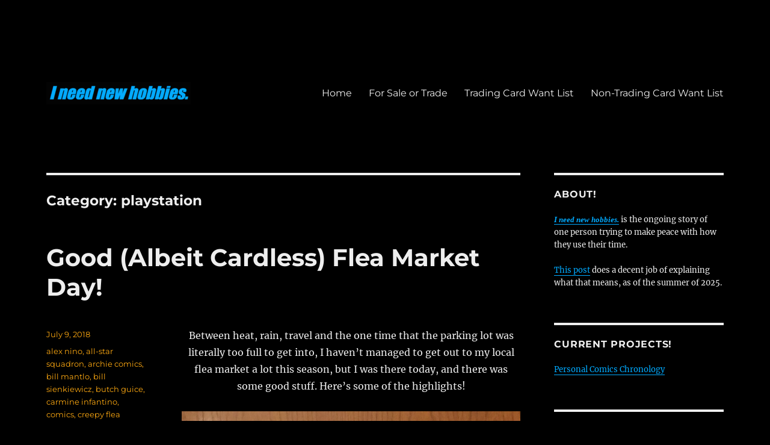

--- FILE ---
content_type: text/html; charset=UTF-8
request_url: https://www.ineednewhobbies.com/category/playstation/
body_size: 31124
content:
<!DOCTYPE html>
<html lang="en-US" class="no-js">
<head>
	<meta charset="UTF-8">
	<meta name="viewport" content="width=device-width, initial-scale=1.0">
	<link rel="profile" href="https://gmpg.org/xfn/11">
		<script>
(function(html){html.className = html.className.replace(/\bno-js\b/,'js')})(document.documentElement);
//# sourceURL=twentysixteen_javascript_detection
</script>
<title>playstation &#8211; I need new hobbies.</title>
<meta name='robots' content='noindex, nofollow' />
<link rel="alternate" type="application/rss+xml" title="I need new hobbies. &raquo; Feed" href="https://www.ineednewhobbies.com/feed/" />
<link rel="alternate" type="application/rss+xml" title="I need new hobbies. &raquo; Comments Feed" href="https://www.ineednewhobbies.com/comments/feed/" />
<link rel="alternate" type="application/rss+xml" title="I need new hobbies. &raquo; playstation Category Feed" href="https://www.ineednewhobbies.com/category/playstation/feed/" />
<style id='wp-img-auto-sizes-contain-inline-css'>
img:is([sizes=auto i],[sizes^="auto," i]){contain-intrinsic-size:3000px 1500px}
/*# sourceURL=wp-img-auto-sizes-contain-inline-css */
</style>
<style id='wp-emoji-styles-inline-css'>

	img.wp-smiley, img.emoji {
		display: inline !important;
		border: none !important;
		box-shadow: none !important;
		height: 1em !important;
		width: 1em !important;
		margin: 0 0.07em !important;
		vertical-align: -0.1em !important;
		background: none !important;
		padding: 0 !important;
	}
/*# sourceURL=wp-emoji-styles-inline-css */
</style>
<style id='wp-block-library-inline-css'>
:root{--wp-block-synced-color:#7a00df;--wp-block-synced-color--rgb:122,0,223;--wp-bound-block-color:var(--wp-block-synced-color);--wp-editor-canvas-background:#ddd;--wp-admin-theme-color:#007cba;--wp-admin-theme-color--rgb:0,124,186;--wp-admin-theme-color-darker-10:#006ba1;--wp-admin-theme-color-darker-10--rgb:0,107,160.5;--wp-admin-theme-color-darker-20:#005a87;--wp-admin-theme-color-darker-20--rgb:0,90,135;--wp-admin-border-width-focus:2px}@media (min-resolution:192dpi){:root{--wp-admin-border-width-focus:1.5px}}.wp-element-button{cursor:pointer}:root .has-very-light-gray-background-color{background-color:#eee}:root .has-very-dark-gray-background-color{background-color:#313131}:root .has-very-light-gray-color{color:#eee}:root .has-very-dark-gray-color{color:#313131}:root .has-vivid-green-cyan-to-vivid-cyan-blue-gradient-background{background:linear-gradient(135deg,#00d084,#0693e3)}:root .has-purple-crush-gradient-background{background:linear-gradient(135deg,#34e2e4,#4721fb 50%,#ab1dfe)}:root .has-hazy-dawn-gradient-background{background:linear-gradient(135deg,#faaca8,#dad0ec)}:root .has-subdued-olive-gradient-background{background:linear-gradient(135deg,#fafae1,#67a671)}:root .has-atomic-cream-gradient-background{background:linear-gradient(135deg,#fdd79a,#004a59)}:root .has-nightshade-gradient-background{background:linear-gradient(135deg,#330968,#31cdcf)}:root .has-midnight-gradient-background{background:linear-gradient(135deg,#020381,#2874fc)}:root{--wp--preset--font-size--normal:16px;--wp--preset--font-size--huge:42px}.has-regular-font-size{font-size:1em}.has-larger-font-size{font-size:2.625em}.has-normal-font-size{font-size:var(--wp--preset--font-size--normal)}.has-huge-font-size{font-size:var(--wp--preset--font-size--huge)}.has-text-align-center{text-align:center}.has-text-align-left{text-align:left}.has-text-align-right{text-align:right}.has-fit-text{white-space:nowrap!important}#end-resizable-editor-section{display:none}.aligncenter{clear:both}.items-justified-left{justify-content:flex-start}.items-justified-center{justify-content:center}.items-justified-right{justify-content:flex-end}.items-justified-space-between{justify-content:space-between}.screen-reader-text{border:0;clip-path:inset(50%);height:1px;margin:-1px;overflow:hidden;padding:0;position:absolute;width:1px;word-wrap:normal!important}.screen-reader-text:focus{background-color:#ddd;clip-path:none;color:#444;display:block;font-size:1em;height:auto;left:5px;line-height:normal;padding:15px 23px 14px;text-decoration:none;top:5px;width:auto;z-index:100000}html :where(.has-border-color){border-style:solid}html :where([style*=border-top-color]){border-top-style:solid}html :where([style*=border-right-color]){border-right-style:solid}html :where([style*=border-bottom-color]){border-bottom-style:solid}html :where([style*=border-left-color]){border-left-style:solid}html :where([style*=border-width]){border-style:solid}html :where([style*=border-top-width]){border-top-style:solid}html :where([style*=border-right-width]){border-right-style:solid}html :where([style*=border-bottom-width]){border-bottom-style:solid}html :where([style*=border-left-width]){border-left-style:solid}html :where(img[class*=wp-image-]){height:auto;max-width:100%}:where(figure){margin:0 0 1em}html :where(.is-position-sticky){--wp-admin--admin-bar--position-offset:var(--wp-admin--admin-bar--height,0px)}@media screen and (max-width:600px){html :where(.is-position-sticky){--wp-admin--admin-bar--position-offset:0px}}

/*# sourceURL=wp-block-library-inline-css */
</style><style id='global-styles-inline-css'>
:root{--wp--preset--aspect-ratio--square: 1;--wp--preset--aspect-ratio--4-3: 4/3;--wp--preset--aspect-ratio--3-4: 3/4;--wp--preset--aspect-ratio--3-2: 3/2;--wp--preset--aspect-ratio--2-3: 2/3;--wp--preset--aspect-ratio--16-9: 16/9;--wp--preset--aspect-ratio--9-16: 9/16;--wp--preset--color--black: #000000;--wp--preset--color--cyan-bluish-gray: #abb8c3;--wp--preset--color--white: #fff;--wp--preset--color--pale-pink: #f78da7;--wp--preset--color--vivid-red: #cf2e2e;--wp--preset--color--luminous-vivid-orange: #ff6900;--wp--preset--color--luminous-vivid-amber: #fcb900;--wp--preset--color--light-green-cyan: #7bdcb5;--wp--preset--color--vivid-green-cyan: #00d084;--wp--preset--color--pale-cyan-blue: #8ed1fc;--wp--preset--color--vivid-cyan-blue: #0693e3;--wp--preset--color--vivid-purple: #9b51e0;--wp--preset--color--dark-gray: #1a1a1a;--wp--preset--color--medium-gray: #686868;--wp--preset--color--light-gray: #e5e5e5;--wp--preset--color--blue-gray: #4d545c;--wp--preset--color--bright-blue: #007acc;--wp--preset--color--light-blue: #9adffd;--wp--preset--color--dark-brown: #402b30;--wp--preset--color--medium-brown: #774e24;--wp--preset--color--dark-red: #640c1f;--wp--preset--color--bright-red: #ff675f;--wp--preset--color--yellow: #ffef8e;--wp--preset--gradient--vivid-cyan-blue-to-vivid-purple: linear-gradient(135deg,rgb(6,147,227) 0%,rgb(155,81,224) 100%);--wp--preset--gradient--light-green-cyan-to-vivid-green-cyan: linear-gradient(135deg,rgb(122,220,180) 0%,rgb(0,208,130) 100%);--wp--preset--gradient--luminous-vivid-amber-to-luminous-vivid-orange: linear-gradient(135deg,rgb(252,185,0) 0%,rgb(255,105,0) 100%);--wp--preset--gradient--luminous-vivid-orange-to-vivid-red: linear-gradient(135deg,rgb(255,105,0) 0%,rgb(207,46,46) 100%);--wp--preset--gradient--very-light-gray-to-cyan-bluish-gray: linear-gradient(135deg,rgb(238,238,238) 0%,rgb(169,184,195) 100%);--wp--preset--gradient--cool-to-warm-spectrum: linear-gradient(135deg,rgb(74,234,220) 0%,rgb(151,120,209) 20%,rgb(207,42,186) 40%,rgb(238,44,130) 60%,rgb(251,105,98) 80%,rgb(254,248,76) 100%);--wp--preset--gradient--blush-light-purple: linear-gradient(135deg,rgb(255,206,236) 0%,rgb(152,150,240) 100%);--wp--preset--gradient--blush-bordeaux: linear-gradient(135deg,rgb(254,205,165) 0%,rgb(254,45,45) 50%,rgb(107,0,62) 100%);--wp--preset--gradient--luminous-dusk: linear-gradient(135deg,rgb(255,203,112) 0%,rgb(199,81,192) 50%,rgb(65,88,208) 100%);--wp--preset--gradient--pale-ocean: linear-gradient(135deg,rgb(255,245,203) 0%,rgb(182,227,212) 50%,rgb(51,167,181) 100%);--wp--preset--gradient--electric-grass: linear-gradient(135deg,rgb(202,248,128) 0%,rgb(113,206,126) 100%);--wp--preset--gradient--midnight: linear-gradient(135deg,rgb(2,3,129) 0%,rgb(40,116,252) 100%);--wp--preset--font-size--small: 13px;--wp--preset--font-size--medium: 20px;--wp--preset--font-size--large: 36px;--wp--preset--font-size--x-large: 42px;--wp--preset--spacing--20: 0.44rem;--wp--preset--spacing--30: 0.67rem;--wp--preset--spacing--40: 1rem;--wp--preset--spacing--50: 1.5rem;--wp--preset--spacing--60: 2.25rem;--wp--preset--spacing--70: 3.38rem;--wp--preset--spacing--80: 5.06rem;--wp--preset--shadow--natural: 6px 6px 9px rgba(0, 0, 0, 0.2);--wp--preset--shadow--deep: 12px 12px 50px rgba(0, 0, 0, 0.4);--wp--preset--shadow--sharp: 6px 6px 0px rgba(0, 0, 0, 0.2);--wp--preset--shadow--outlined: 6px 6px 0px -3px rgb(255, 255, 255), 6px 6px rgb(0, 0, 0);--wp--preset--shadow--crisp: 6px 6px 0px rgb(0, 0, 0);}:where(.is-layout-flex){gap: 0.5em;}:where(.is-layout-grid){gap: 0.5em;}body .is-layout-flex{display: flex;}.is-layout-flex{flex-wrap: wrap;align-items: center;}.is-layout-flex > :is(*, div){margin: 0;}body .is-layout-grid{display: grid;}.is-layout-grid > :is(*, div){margin: 0;}:where(.wp-block-columns.is-layout-flex){gap: 2em;}:where(.wp-block-columns.is-layout-grid){gap: 2em;}:where(.wp-block-post-template.is-layout-flex){gap: 1.25em;}:where(.wp-block-post-template.is-layout-grid){gap: 1.25em;}.has-black-color{color: var(--wp--preset--color--black) !important;}.has-cyan-bluish-gray-color{color: var(--wp--preset--color--cyan-bluish-gray) !important;}.has-white-color{color: var(--wp--preset--color--white) !important;}.has-pale-pink-color{color: var(--wp--preset--color--pale-pink) !important;}.has-vivid-red-color{color: var(--wp--preset--color--vivid-red) !important;}.has-luminous-vivid-orange-color{color: var(--wp--preset--color--luminous-vivid-orange) !important;}.has-luminous-vivid-amber-color{color: var(--wp--preset--color--luminous-vivid-amber) !important;}.has-light-green-cyan-color{color: var(--wp--preset--color--light-green-cyan) !important;}.has-vivid-green-cyan-color{color: var(--wp--preset--color--vivid-green-cyan) !important;}.has-pale-cyan-blue-color{color: var(--wp--preset--color--pale-cyan-blue) !important;}.has-vivid-cyan-blue-color{color: var(--wp--preset--color--vivid-cyan-blue) !important;}.has-vivid-purple-color{color: var(--wp--preset--color--vivid-purple) !important;}.has-black-background-color{background-color: var(--wp--preset--color--black) !important;}.has-cyan-bluish-gray-background-color{background-color: var(--wp--preset--color--cyan-bluish-gray) !important;}.has-white-background-color{background-color: var(--wp--preset--color--white) !important;}.has-pale-pink-background-color{background-color: var(--wp--preset--color--pale-pink) !important;}.has-vivid-red-background-color{background-color: var(--wp--preset--color--vivid-red) !important;}.has-luminous-vivid-orange-background-color{background-color: var(--wp--preset--color--luminous-vivid-orange) !important;}.has-luminous-vivid-amber-background-color{background-color: var(--wp--preset--color--luminous-vivid-amber) !important;}.has-light-green-cyan-background-color{background-color: var(--wp--preset--color--light-green-cyan) !important;}.has-vivid-green-cyan-background-color{background-color: var(--wp--preset--color--vivid-green-cyan) !important;}.has-pale-cyan-blue-background-color{background-color: var(--wp--preset--color--pale-cyan-blue) !important;}.has-vivid-cyan-blue-background-color{background-color: var(--wp--preset--color--vivid-cyan-blue) !important;}.has-vivid-purple-background-color{background-color: var(--wp--preset--color--vivid-purple) !important;}.has-black-border-color{border-color: var(--wp--preset--color--black) !important;}.has-cyan-bluish-gray-border-color{border-color: var(--wp--preset--color--cyan-bluish-gray) !important;}.has-white-border-color{border-color: var(--wp--preset--color--white) !important;}.has-pale-pink-border-color{border-color: var(--wp--preset--color--pale-pink) !important;}.has-vivid-red-border-color{border-color: var(--wp--preset--color--vivid-red) !important;}.has-luminous-vivid-orange-border-color{border-color: var(--wp--preset--color--luminous-vivid-orange) !important;}.has-luminous-vivid-amber-border-color{border-color: var(--wp--preset--color--luminous-vivid-amber) !important;}.has-light-green-cyan-border-color{border-color: var(--wp--preset--color--light-green-cyan) !important;}.has-vivid-green-cyan-border-color{border-color: var(--wp--preset--color--vivid-green-cyan) !important;}.has-pale-cyan-blue-border-color{border-color: var(--wp--preset--color--pale-cyan-blue) !important;}.has-vivid-cyan-blue-border-color{border-color: var(--wp--preset--color--vivid-cyan-blue) !important;}.has-vivid-purple-border-color{border-color: var(--wp--preset--color--vivid-purple) !important;}.has-vivid-cyan-blue-to-vivid-purple-gradient-background{background: var(--wp--preset--gradient--vivid-cyan-blue-to-vivid-purple) !important;}.has-light-green-cyan-to-vivid-green-cyan-gradient-background{background: var(--wp--preset--gradient--light-green-cyan-to-vivid-green-cyan) !important;}.has-luminous-vivid-amber-to-luminous-vivid-orange-gradient-background{background: var(--wp--preset--gradient--luminous-vivid-amber-to-luminous-vivid-orange) !important;}.has-luminous-vivid-orange-to-vivid-red-gradient-background{background: var(--wp--preset--gradient--luminous-vivid-orange-to-vivid-red) !important;}.has-very-light-gray-to-cyan-bluish-gray-gradient-background{background: var(--wp--preset--gradient--very-light-gray-to-cyan-bluish-gray) !important;}.has-cool-to-warm-spectrum-gradient-background{background: var(--wp--preset--gradient--cool-to-warm-spectrum) !important;}.has-blush-light-purple-gradient-background{background: var(--wp--preset--gradient--blush-light-purple) !important;}.has-blush-bordeaux-gradient-background{background: var(--wp--preset--gradient--blush-bordeaux) !important;}.has-luminous-dusk-gradient-background{background: var(--wp--preset--gradient--luminous-dusk) !important;}.has-pale-ocean-gradient-background{background: var(--wp--preset--gradient--pale-ocean) !important;}.has-electric-grass-gradient-background{background: var(--wp--preset--gradient--electric-grass) !important;}.has-midnight-gradient-background{background: var(--wp--preset--gradient--midnight) !important;}.has-small-font-size{font-size: var(--wp--preset--font-size--small) !important;}.has-medium-font-size{font-size: var(--wp--preset--font-size--medium) !important;}.has-large-font-size{font-size: var(--wp--preset--font-size--large) !important;}.has-x-large-font-size{font-size: var(--wp--preset--font-size--x-large) !important;}
/*# sourceURL=global-styles-inline-css */
</style>

<style id='classic-theme-styles-inline-css'>
/*! This file is auto-generated */
.wp-block-button__link{color:#fff;background-color:#32373c;border-radius:9999px;box-shadow:none;text-decoration:none;padding:calc(.667em + 2px) calc(1.333em + 2px);font-size:1.125em}.wp-block-file__button{background:#32373c;color:#fff;text-decoration:none}
/*# sourceURL=/wp-includes/css/classic-themes.min.css */
</style>
<link rel='stylesheet' id='email-subscribers-css' href='https://www.ineednewhobbies.com/wp-content/plugins/email-subscribers/lite/public/css/email-subscribers-public.css?ver=5.9.14' media='all' />
<link rel='stylesheet' id='gdpr-css' href='https://www.ineednewhobbies.com/wp-content/plugins/gdpr/dist/css/public.css?ver=2.1.2' media='all' />
<link rel='stylesheet' id='twentysixteen-fonts-css' href='https://www.ineednewhobbies.com/wp-content/themes/twentysixteen/fonts/merriweather-plus-montserrat-plus-inconsolata.css?ver=20230328' media='all' />
<link rel='stylesheet' id='genericons-css' href='https://www.ineednewhobbies.com/wp-content/themes/twentysixteen/genericons/genericons.css?ver=20251101' media='all' />
<link rel='stylesheet' id='twentysixteen-style-css' href='https://www.ineednewhobbies.com/wp-content/themes/twentysixteen/style.css?ver=20251202' media='all' />
<style id='twentysixteen-style-inline-css'>

		/* Custom Page Background Color */
		.site {
			background-color: #000000;
		}

		mark,
		ins,
		button,
		button[disabled]:hover,
		button[disabled]:focus,
		input[type="button"],
		input[type="button"][disabled]:hover,
		input[type="button"][disabled]:focus,
		input[type="reset"],
		input[type="reset"][disabled]:hover,
		input[type="reset"][disabled]:focus,
		input[type="submit"],
		input[type="submit"][disabled]:hover,
		input[type="submit"][disabled]:focus,
		.menu-toggle.toggled-on,
		.menu-toggle.toggled-on:hover,
		.menu-toggle.toggled-on:focus,
		.pagination .prev,
		.pagination .next,
		.pagination .prev:hover,
		.pagination .prev:focus,
		.pagination .next:hover,
		.pagination .next:focus,
		.pagination .nav-links:before,
		.pagination .nav-links:after,
		.widget_calendar tbody a,
		.widget_calendar tbody a:hover,
		.widget_calendar tbody a:focus,
		.page-links a,
		.page-links a:hover,
		.page-links a:focus {
			color: #000000;
		}

		@media screen and (min-width: 56.875em) {
			.main-navigation ul ul li {
				background-color: #000000;
			}

			.main-navigation ul ul:after {
				border-top-color: #000000;
				border-bottom-color: #000000;
			}
		}
	

		/* Custom Link Color */
		.menu-toggle:hover,
		.menu-toggle:focus,
		a,
		.main-navigation a:hover,
		.main-navigation a:focus,
		.dropdown-toggle:hover,
		.dropdown-toggle:focus,
		.social-navigation a:hover:before,
		.social-navigation a:focus:before,
		.post-navigation a:hover .post-title,
		.post-navigation a:focus .post-title,
		.tagcloud a:hover,
		.tagcloud a:focus,
		.site-branding .site-title a:hover,
		.site-branding .site-title a:focus,
		.entry-title a:hover,
		.entry-title a:focus,
		.entry-footer a:hover,
		.entry-footer a:focus,
		.comment-metadata a:hover,
		.comment-metadata a:focus,
		.pingback .comment-edit-link:hover,
		.pingback .comment-edit-link:focus,
		.comment-reply-link,
		.comment-reply-link:hover,
		.comment-reply-link:focus,
		.required,
		.site-info a:hover,
		.site-info a:focus {
			color: #00aaff;
		}

		mark,
		ins,
		button:hover,
		button:focus,
		input[type="button"]:hover,
		input[type="button"]:focus,
		input[type="reset"]:hover,
		input[type="reset"]:focus,
		input[type="submit"]:hover,
		input[type="submit"]:focus,
		.pagination .prev:hover,
		.pagination .prev:focus,
		.pagination .next:hover,
		.pagination .next:focus,
		.widget_calendar tbody a,
		.page-links a:hover,
		.page-links a:focus {
			background-color: #00aaff;
		}

		input[type="date"]:focus,
		input[type="time"]:focus,
		input[type="datetime-local"]:focus,
		input[type="week"]:focus,
		input[type="month"]:focus,
		input[type="text"]:focus,
		input[type="email"]:focus,
		input[type="url"]:focus,
		input[type="password"]:focus,
		input[type="search"]:focus,
		input[type="tel"]:focus,
		input[type="number"]:focus,
		textarea:focus,
		.tagcloud a:hover,
		.tagcloud a:focus,
		.menu-toggle:hover,
		.menu-toggle:focus {
			border-color: #00aaff;
		}

		@media screen and (min-width: 56.875em) {
			.main-navigation li:hover > a,
			.main-navigation li.focus > a {
				color: #00aaff;
			}
		}
	

		/* Custom Main Text Color */
		body,
		blockquote cite,
		blockquote small,
		.main-navigation a,
		.menu-toggle,
		.dropdown-toggle,
		.social-navigation a,
		.post-navigation a,
		.pagination a:hover,
		.pagination a:focus,
		.widget-title a,
		.site-branding .site-title a,
		.entry-title a,
		.page-links > .page-links-title,
		.comment-author,
		.comment-reply-title small a:hover,
		.comment-reply-title small a:focus {
			color: #eeeeee;
		}

		blockquote,
		.menu-toggle.toggled-on,
		.menu-toggle.toggled-on:hover,
		.menu-toggle.toggled-on:focus,
		.post-navigation,
		.post-navigation div + div,
		.pagination,
		.widget,
		.page-header,
		.page-links a,
		.comments-title,
		.comment-reply-title {
			border-color: #eeeeee;
		}

		button,
		button[disabled]:hover,
		button[disabled]:focus,
		input[type="button"],
		input[type="button"][disabled]:hover,
		input[type="button"][disabled]:focus,
		input[type="reset"],
		input[type="reset"][disabled]:hover,
		input[type="reset"][disabled]:focus,
		input[type="submit"],
		input[type="submit"][disabled]:hover,
		input[type="submit"][disabled]:focus,
		.menu-toggle.toggled-on,
		.menu-toggle.toggled-on:hover,
		.menu-toggle.toggled-on:focus,
		.pagination:before,
		.pagination:after,
		.pagination .prev,
		.pagination .next,
		.page-links a {
			background-color: #eeeeee;
		}

		/* Border Color */
		fieldset,
		pre,
		abbr,
		acronym,
		table,
		th,
		td,
		input[type="date"],
		input[type="time"],
		input[type="datetime-local"],
		input[type="week"],
		input[type="month"],
		input[type="text"],
		input[type="email"],
		input[type="url"],
		input[type="password"],
		input[type="search"],
		input[type="tel"],
		input[type="number"],
		textarea,
		.main-navigation li,
		.main-navigation .primary-menu,
		.menu-toggle,
		.dropdown-toggle:after,
		.social-navigation a,
		.image-navigation,
		.comment-navigation,
		.tagcloud a,
		.entry-content,
		.entry-summary,
		.page-links a,
		.page-links > span,
		.comment-list article,
		.comment-list .pingback,
		.comment-list .trackback,
		.comment-reply-link,
		.no-comments,
		.widecolumn .mu_register .mu_alert {
			border-color: rgba( 238, 238, 238, 0.2);
		}

		hr,
		code {
			background-color: rgba( 238, 238, 238, 0.2);
		}

		@media screen and (min-width: 56.875em) {
			.main-navigation ul ul,
			.main-navigation ul ul li {
				border-color: rgba( 238, 238, 238, 0.2);
			}

			.main-navigation ul ul:before {
				border-top-color: rgba( 238, 238, 238, 0.2);
				border-bottom-color: rgba( 238, 238, 238, 0.2);
			}
		}
	

		/* Custom Secondary Text Color */

		/**
		 * IE8 and earlier will drop any block with CSS3 selectors.
		 * Do not combine these styles with the next block.
		 */
		body:not(.search-results) .entry-summary {
			color: #ffaa11;
		}

		blockquote,
		.post-password-form label,
		a:hover,
		a:focus,
		a:active,
		.post-navigation .meta-nav,
		.image-navigation,
		.comment-navigation,
		.widget_recent_entries .post-date,
		.widget_rss .rss-date,
		.widget_rss cite,
		.site-description,
		.author-bio,
		.entry-footer,
		.entry-footer a,
		.sticky-post,
		.taxonomy-description,
		.entry-caption,
		.comment-metadata,
		.pingback .edit-link,
		.comment-metadata a,
		.pingback .comment-edit-link,
		.comment-form label,
		.comment-notes,
		.comment-awaiting-moderation,
		.logged-in-as,
		.form-allowed-tags,
		.site-info,
		.site-info a,
		.wp-caption .wp-caption-text,
		.gallery-caption,
		.widecolumn label,
		.widecolumn .mu_register label {
			color: #ffaa11;
		}

		.widget_calendar tbody a:hover,
		.widget_calendar tbody a:focus {
			background-color: #ffaa11;
		}
	
/*# sourceURL=twentysixteen-style-inline-css */
</style>
<link rel='stylesheet' id='twentysixteen-block-style-css' href='https://www.ineednewhobbies.com/wp-content/themes/twentysixteen/css/blocks.css?ver=20240817' media='all' />
<script src="https://www.ineednewhobbies.com/wp-includes/js/jquery/jquery.min.js?ver=3.7.1" id="jquery-core-js"></script>
<script src="https://www.ineednewhobbies.com/wp-includes/js/jquery/jquery-migrate.min.js?ver=3.4.1" id="jquery-migrate-js"></script>
<script id="gdpr-js-extra">
var GDPR = {"ajaxurl":"https://www.ineednewhobbies.com/wp-admin/admin-ajax.php","logouturl":"","i18n":{"aborting":"Aborting","logging_out":"You are being logged out.","continue":"Continue","cancel":"Cancel","ok":"OK","close_account":"Close your account?","close_account_warning":"Your account will be closed and all data will be permanently deleted and cannot be recovered. Are you sure?","are_you_sure":"Are you sure?","policy_disagree":"By disagreeing you will no longer have access to our site and will be logged out."},"is_user_logged_in":"","refresh":"1"};
//# sourceURL=gdpr-js-extra
</script>
<script src="https://www.ineednewhobbies.com/wp-content/plugins/gdpr/dist/js/public.js?ver=2.1.2" id="gdpr-js"></script>
<script id="twentysixteen-script-js-extra">
var screenReaderText = {"expand":"expand child menu","collapse":"collapse child menu"};
//# sourceURL=twentysixteen-script-js-extra
</script>
<script src="https://www.ineednewhobbies.com/wp-content/themes/twentysixteen/js/functions.js?ver=20230629" id="twentysixteen-script-js" defer data-wp-strategy="defer"></script>
<link rel="https://api.w.org/" href="https://www.ineednewhobbies.com/wp-json/" /><link rel="alternate" title="JSON" type="application/json" href="https://www.ineednewhobbies.com/wp-json/wp/v2/categories/858" /><link rel="EditURI" type="application/rsd+xml" title="RSD" href="https://www.ineednewhobbies.com/xmlrpc.php?rsd" />
<meta name="generator" content="WordPress 6.9" />
		<style type="text/css" id="twentysixteen-header-css">
		.site-branding {
			margin: 0 auto 0 0;
		}

		.site-branding .site-title,
		.site-description {
			clip-path: inset(50%);
			position: absolute;
		}
		</style>
		<style id="custom-background-css">
body.custom-background { background-color: #000000; }
</style>
	<link rel="icon" href="https://www.ineednewhobbies.com/wp-content/uploads/2016/08/cropped-favicon-32x32.jpg" sizes="32x32" />
<link rel="icon" href="https://www.ineednewhobbies.com/wp-content/uploads/2016/08/cropped-favicon-192x192.jpg" sizes="192x192" />
<link rel="apple-touch-icon" href="https://www.ineednewhobbies.com/wp-content/uploads/2016/08/cropped-favicon-180x180.jpg" />
<meta name="msapplication-TileImage" content="https://www.ineednewhobbies.com/wp-content/uploads/2016/08/cropped-favicon-270x270.jpg" />
</head>

<body class="archive category category-playstation category-858 custom-background wp-custom-logo wp-embed-responsive wp-theme-twentysixteen hfeed">
<div id="page" class="site">
	<div class="site-inner">
		<a class="skip-link screen-reader-text" href="#content">
			Skip to content		</a>

		<header id="masthead" class="site-header">
			<div class="site-header-main">
				<div class="site-branding">
					<a href="https://www.ineednewhobbies.com/" class="custom-logo-link" rel="home"><img width="240" height="37" src="https://www.ineednewhobbies.com/wp-content/uploads/2016/08/cropped-cropped-Screenshot-2016-08-16-12.56.53-5.png" class="custom-logo" alt="I need new hobbies. logo" decoding="async" /></a>						<p class="site-title"><a href="https://www.ineednewhobbies.com/" rel="home" >I need new hobbies.</a></p>
												<p class="site-description">One person trying to make peace with how they use their time.</p>
									</div><!-- .site-branding -->

									<button id="menu-toggle" class="menu-toggle">Menu</button>

					<div id="site-header-menu" class="site-header-menu">
													<nav id="site-navigation" class="main-navigation" aria-label="Primary Menu">
								<div class="menu-menu-container"><ul id="menu-menu" class="primary-menu"><li id="menu-item-1139" class="menu-item menu-item-type-custom menu-item-object-custom menu-item-home menu-item-1139"><a href="http://www.ineednewhobbies.com/">Home</a></li>
<li id="menu-item-2411" class="menu-item menu-item-type-custom menu-item-object-custom menu-item-2411"><a href="https://www.ineednewhobbies.com/category/for-sale/">For Sale or Trade</a></li>
<li id="menu-item-1141" class="menu-item menu-item-type-custom menu-item-object-custom menu-item-1141"><a href="https://docs.google.com/document/d/1msHkGv9p6qRCkArUGxRXYKToVsVeIvfgI1y8gxVbfGA/edit">Trading Card Want List</a></li>
<li id="menu-item-1142" class="menu-item menu-item-type-custom menu-item-object-custom menu-item-1142"><a href="https://docs.google.com/document/d/1zUDnPzHkPN7NYNzm_1xOQJM3a4z6Vf1zh6cu-tJT9d8/edit">Non-Trading Card Want List</a></li>
</ul></div>							</nav><!-- .main-navigation -->
						
											</div><!-- .site-header-menu -->
							</div><!-- .site-header-main -->

					</header><!-- .site-header -->

		<div id="content" class="site-content">

	<div id="primary" class="content-area">
		<main id="main" class="site-main">

		
			<header class="page-header">
				<h1 class="page-title">Category: <span>playstation</span></h1>			</header><!-- .page-header -->

			
<article id="post-1209" class="post-1209 post type-post status-publish format-standard hentry category-alex-nino category-all-star-squadron category-archie-comics category-bill-mantlo category-bill-sienkiewicz category-butch-guice category-carmine-infantino category-comics category-creepy-flea-market-paintings category-epic-comics category-flea-markets category-get-some-cold-cuts category-ho-scale-trains category-ickey-woods category-jack-kirby category-justice-league-of-america category-kamandi category-kingdom-hearts category-legion-of-super-heroes category-metal-gear-solid category-naked-eyes category-new-mutants category-paul-smith category-playstation category-playstation-2 category-red-circle category-red-tornado category-rudy-nebres category-silver-surfer category-starting-lineup category-steve-gerber category-swords-of-the-swashbucklers category-the-comet category-tyco category-val-mayerik category-video-games category-vinyl category-void-indigo category-x-men category-x-men-and-alpha-flight">
	<header class="entry-header">
		
		<h2 class="entry-title"><a href="https://www.ineednewhobbies.com/2018/07/09/good-albeit-cardless-flea-market-day/" rel="bookmark">Good (Albeit Cardless) Flea Market Day!</a></h2>	</header><!-- .entry-header -->

	
	
	<div class="entry-content">
		<p style="text-align: center;">Between heat, rain, travel and the one time that the parking lot was literally too full to get into, I haven&#8217;t managed to get out to my local flea market a lot this season, but I was there today, and there was some good stuff. Here&#8217;s some of the highlights!</p>
<p><img fetchpriority="high" decoding="async" class="alignnone wp-image-1232 size-large" src="https://www.ineednewhobbies.com/wp-content/uploads/2018/07/2018-07-08-22.45.58-1-e1531108769676-1007x1024.jpg" alt="" width="840" height="854" srcset="https://www.ineednewhobbies.com/wp-content/uploads/2018/07/2018-07-08-22.45.58-1-e1531108769676-1007x1024.jpg 1007w, https://www.ineednewhobbies.com/wp-content/uploads/2018/07/2018-07-08-22.45.58-1-e1531108769676-295x300.jpg 295w, https://www.ineednewhobbies.com/wp-content/uploads/2018/07/2018-07-08-22.45.58-1-e1531108769676-768x781.jpg 768w, https://www.ineednewhobbies.com/wp-content/uploads/2018/07/2018-07-08-22.45.58-1-e1531108769676-1200x1221.jpg 1200w" sizes="(max-width: 709px) 85vw, (max-width: 909px) 67vw, (max-width: 1362px) 62vw, 840px" /></p>
<p style="text-align: center;">The 2nd Naked Eyes album! I&#8217;m sure copies of it are around, but I don&#8217;t think I&#8217;d ever seen one in person. Happy to grab it for a buck.</p>
<p style="text-align: center;"><img decoding="async" class="alignnone size-large wp-image-1230" src="https://www.ineednewhobbies.com/wp-content/uploads/2018/07/2018-07-08-22.46.14-e1531107578745-768x1024.jpg" alt="" width="768" height="1024" srcset="https://www.ineednewhobbies.com/wp-content/uploads/2018/07/2018-07-08-22.46.14-e1531107578745-768x1024.jpg 768w, https://www.ineednewhobbies.com/wp-content/uploads/2018/07/2018-07-08-22.46.14-e1531107578745-225x300.jpg 225w, https://www.ineednewhobbies.com/wp-content/uploads/2018/07/2018-07-08-22.46.14-e1531107578745-1200x1600.jpg 1200w" sizes="(max-width: 709px) 85vw, (max-width: 909px) 67vw, (max-width: 984px) 61vw, (max-width: 1362px) 45vw, 600px" /></p>
<p style="text-align: center;">I think this is like my 3rd or 4th copy of Metal Gear Solid. I may actually try keeping this one. Looking forward to playing it again.</p>
<p style="text-align: center;"><img decoding="async" class="alignnone size-large wp-image-1229" src="https://www.ineednewhobbies.com/wp-content/uploads/2018/07/2018-07-08-22.46.34-e1531107595644-768x1024.jpg" alt="" width="768" height="1024" srcset="https://www.ineednewhobbies.com/wp-content/uploads/2018/07/2018-07-08-22.46.34-e1531107595644-768x1024.jpg 768w, https://www.ineednewhobbies.com/wp-content/uploads/2018/07/2018-07-08-22.46.34-e1531107595644-225x300.jpg 225w, https://www.ineednewhobbies.com/wp-content/uploads/2018/07/2018-07-08-22.46.34-e1531107595644-1200x1600.jpg 1200w" sizes="(max-width: 709px) 85vw, (max-width: 909px) 67vw, (max-width: 984px) 61vw, (max-width: 1362px) 45vw, 600px" /></p>
<p style="text-align: center;">This one, I&#8217;ve never played, but people have spoken very highly of it, and the price was right.</p>
<p style="text-align: center;"><img loading="lazy" decoding="async" class="alignnone size-large wp-image-1226" src="https://www.ineednewhobbies.com/wp-content/uploads/2018/07/2018-07-08-22.47.45-e1531107736406-768x1024.jpg" alt="" width="768" height="1024" srcset="https://www.ineednewhobbies.com/wp-content/uploads/2018/07/2018-07-08-22.47.45-e1531107736406-768x1024.jpg 768w, https://www.ineednewhobbies.com/wp-content/uploads/2018/07/2018-07-08-22.47.45-e1531107736406-225x300.jpg 225w, https://www.ineednewhobbies.com/wp-content/uploads/2018/07/2018-07-08-22.47.45-e1531107736406-1200x1600.jpg 1200w" sizes="auto, (max-width: 709px) 85vw, (max-width: 909px) 67vw, (max-width: 984px) 61vw, (max-width: 1362px) 45vw, 600px" /></p>
<p style="text-align: center;">I just recently got the <a href="https://www.dynamite.com/htmlfiles/viewProduct.html?PRO=C1524106216">awesome hardcover</a> of this entire series, and have been buying and enjoying the revival of the title (which, unfortunately, like most Dynamite titles, is due to last long enough for about 1 trade paperback), but I&#8217;m still picking away at originals of the first series, and as the graphic novel that launched it is just amazing, I had to.</p>
<p style="text-align: center;"><img loading="lazy" decoding="async" class="alignnone size-large wp-image-1224" src="https://www.ineednewhobbies.com/wp-content/uploads/2018/07/2018-07-08-22.48.08-e1531107905859-768x1024.jpg" alt="" width="768" height="1024" srcset="https://www.ineednewhobbies.com/wp-content/uploads/2018/07/2018-07-08-22.48.08-e1531107905859-768x1024.jpg 768w, https://www.ineednewhobbies.com/wp-content/uploads/2018/07/2018-07-08-22.48.08-e1531107905859-225x300.jpg 225w, https://www.ineednewhobbies.com/wp-content/uploads/2018/07/2018-07-08-22.48.08-e1531107905859-1200x1600.jpg 1200w" sizes="auto, (max-width: 709px) 85vw, (max-width: 909px) 67vw, (max-width: 984px) 61vw, (max-width: 1362px) 45vw, 600px" /></p>
<p style="text-align: center;">Speaking of creator-owned Marvel/Epic titles, I&#8217;ve had the only other 2 issues of Void Indigo (created by Steve Gerber of Howard The Duck fame) since way before it was really proper for me to be reading that messed up stuff. I never had the GN that launched this, either, and now I do, so it should be interesting to 1. re-read this as an adult and see if it makes more sense to me than it did when I was a kid (I feel like starting with the regular series made it really hard to follow) and 2. see exactly how much of a mess it is by 2018 standards. For some perspective, this seems to have only really gotten published, as legend has it, because Standards and Practices weren&#8217;t paying attention, and it got canned 2 issues into the regular series, as Marvel/Epic (either Archie Goodwin or the higher-ups) weren&#8217;t happy with how seriously Gerber and Mayerik had taken the word  &#8220;graphic&#8221; in &#8220;graphic novel&#8221;.</p>
<p style="text-align: center;"><img loading="lazy" decoding="async" class="alignnone size-large wp-image-1222" src="https://www.ineednewhobbies.com/wp-content/uploads/2018/07/2018-07-08-22.48.43-e1531107938811-768x1024.jpg" alt="" width="768" height="1024" srcset="https://www.ineednewhobbies.com/wp-content/uploads/2018/07/2018-07-08-22.48.43-e1531107938811-768x1024.jpg 768w, https://www.ineednewhobbies.com/wp-content/uploads/2018/07/2018-07-08-22.48.43-e1531107938811-225x300.jpg 225w, https://www.ineednewhobbies.com/wp-content/uploads/2018/07/2018-07-08-22.48.43-e1531107938811-1200x1600.jpg 1200w" sizes="auto, (max-width: 709px) 85vw, (max-width: 909px) 67vw, (max-width: 984px) 61vw, (max-width: 1362px) 45vw, 600px" /></p>
<p style="text-align: center;">Starting to very slowly pick away at this pretty long Silver Surfer run.</p>
<p style="text-align: center;"><img loading="lazy" decoding="async" class="alignnone size-large wp-image-1221" src="https://www.ineednewhobbies.com/wp-content/uploads/2018/07/2018-07-08-22.48.53-e1531107956757-768x1024.jpg" alt="" width="768" height="1024" srcset="https://www.ineednewhobbies.com/wp-content/uploads/2018/07/2018-07-08-22.48.53-e1531107956757-768x1024.jpg 768w, https://www.ineednewhobbies.com/wp-content/uploads/2018/07/2018-07-08-22.48.53-e1531107956757-225x300.jpg 225w, https://www.ineednewhobbies.com/wp-content/uploads/2018/07/2018-07-08-22.48.53-e1531107956757-1200x1600.jpg 1200w" sizes="auto, (max-width: 709px) 85vw, (max-width: 909px) 67vw, (max-width: 984px) 61vw, (max-width: 1362px) 45vw, 600px" /></p>
<p style="text-align: center;">Kirby of any kind, in any condition, is a good idea!</p>
<p style="text-align: center;"><img loading="lazy" decoding="async" class="alignnone size-large wp-image-1220" src="https://www.ineednewhobbies.com/wp-content/uploads/2018/07/2018-07-08-22.49.06-e1531108035838-768x1024.jpg" alt="" width="768" height="1024" srcset="https://www.ineednewhobbies.com/wp-content/uploads/2018/07/2018-07-08-22.49.06-e1531108035838-768x1024.jpg 768w, https://www.ineednewhobbies.com/wp-content/uploads/2018/07/2018-07-08-22.49.06-e1531108035838-225x300.jpg 225w, https://www.ineednewhobbies.com/wp-content/uploads/2018/07/2018-07-08-22.49.06-e1531108035838-1200x1600.jpg 1200w" sizes="auto, (max-width: 709px) 85vw, (max-width: 909px) 67vw, (max-width: 984px) 61vw, (max-width: 1362px) 45vw, 600px" /></p>
<p style="text-align: center;">Short mini-series that I&#8217;d sold, like a fool, once upon a time, but I&#8217;ve got it again. Love me some Paul Smith X-Men art.</p>
<p style="text-align: center;"><img loading="lazy" decoding="async" class="alignnone size-large wp-image-1219" src="https://www.ineednewhobbies.com/wp-content/uploads/2018/07/2018-07-08-22.50.05-e1531108050937-768x1024.jpg" alt="" width="768" height="1024" srcset="https://www.ineednewhobbies.com/wp-content/uploads/2018/07/2018-07-08-22.50.05-e1531108050937-768x1024.jpg 768w, https://www.ineednewhobbies.com/wp-content/uploads/2018/07/2018-07-08-22.50.05-e1531108050937-225x300.jpg 225w, https://www.ineednewhobbies.com/wp-content/uploads/2018/07/2018-07-08-22.50.05-e1531108050937-1200x1600.jpg 1200w" sizes="auto, (max-width: 709px) 85vw, (max-width: 909px) 67vw, (max-width: 984px) 61vw, (max-width: 1362px) 45vw, 600px" /> <img loading="lazy" decoding="async" class="alignnone size-large wp-image-1218" src="https://www.ineednewhobbies.com/wp-content/uploads/2018/07/2018-07-08-22.50.18-e1531108072748-768x1024.jpg" alt="" width="768" height="1024" srcset="https://www.ineednewhobbies.com/wp-content/uploads/2018/07/2018-07-08-22.50.18-e1531108072748-768x1024.jpg 768w, https://www.ineednewhobbies.com/wp-content/uploads/2018/07/2018-07-08-22.50.18-e1531108072748-225x300.jpg 225w, https://www.ineednewhobbies.com/wp-content/uploads/2018/07/2018-07-08-22.50.18-e1531108072748-1200x1600.jpg 1200w" sizes="auto, (max-width: 709px) 85vw, (max-width: 909px) 67vw, (max-width: 984px) 61vw, (max-width: 1362px) 45vw, 600px" /> <img loading="lazy" decoding="async" class="alignnone size-large wp-image-1217" src="https://www.ineednewhobbies.com/wp-content/uploads/2018/07/2018-07-08-22.50.28-e1531108086564-768x1024.jpg" alt="" width="768" height="1024" srcset="https://www.ineednewhobbies.com/wp-content/uploads/2018/07/2018-07-08-22.50.28-e1531108086564-768x1024.jpg 768w, https://www.ineednewhobbies.com/wp-content/uploads/2018/07/2018-07-08-22.50.28-e1531108086564-225x300.jpg 225w, https://www.ineednewhobbies.com/wp-content/uploads/2018/07/2018-07-08-22.50.28-e1531108086564-1200x1600.jpg 1200w" sizes="auto, (max-width: 709px) 85vw, (max-width: 909px) 67vw, (max-width: 984px) 61vw, (max-width: 1362px) 45vw, 600px" /></p>
<p style="text-align: center;">Working toward rebuilding my Sienkiewicz New Mutants run, too, before it becomes very difficult to afford. The Legion appearances have gotten to be a little bit of a pain in the ass, but they&#8217;re not out of reach yet. Bill&#8217;s art on these books, covers and interiors, changed not only comics but art itself. As much as people say about this run, it&#8217;s still underrated.</p>
<p style="text-align: center;"><img loading="lazy" decoding="async" class="alignnone size-large wp-image-1216" src="https://www.ineednewhobbies.com/wp-content/uploads/2018/07/2018-07-08-22.50.46-e1531108101706-768x1024.jpg" alt="" width="768" height="1024" srcset="https://www.ineednewhobbies.com/wp-content/uploads/2018/07/2018-07-08-22.50.46-e1531108101706-768x1024.jpg 768w, https://www.ineednewhobbies.com/wp-content/uploads/2018/07/2018-07-08-22.50.46-e1531108101706-225x300.jpg 225w, https://www.ineednewhobbies.com/wp-content/uploads/2018/07/2018-07-08-22.50.46-e1531108101706-1200x1600.jpg 1200w" sizes="auto, (max-width: 709px) 85vw, (max-width: 909px) 67vw, (max-width: 984px) 61vw, (max-width: 1362px) 45vw, 600px" /></p>
<p style="text-align: center;">Love the cover for this first issue! Carmine Infantino pencils with Alex Nino inks!</p>
<p style="text-align: center;"><img loading="lazy" decoding="async" class="alignnone size-large wp-image-1215" src="https://www.ineednewhobbies.com/wp-content/uploads/2018/07/2018-07-08-22.50.58-e1531108219649-768x1024.jpg" alt="" width="768" height="1024" srcset="https://www.ineednewhobbies.com/wp-content/uploads/2018/07/2018-07-08-22.50.58-e1531108219649-768x1024.jpg 768w, https://www.ineednewhobbies.com/wp-content/uploads/2018/07/2018-07-08-22.50.58-e1531108219649-225x300.jpg 225w, https://www.ineednewhobbies.com/wp-content/uploads/2018/07/2018-07-08-22.50.58-e1531108219649-1200x1600.jpg 1200w" sizes="auto, (max-width: 709px) 85vw, (max-width: 909px) 67vw, (max-width: 984px) 61vw, (max-width: 1362px) 45vw, 600px" /></p>
<p style="text-align: center;">Over most of my life, when I&#8217;ve come across Red Circle/Archie hero books from the &#8217;80s, I&#8217;ve picked them up. I&#8217;m gradually getting to where having all of them, without actually putting effort into getting them, is probably a pretty reachable goal. This Comet series (with, as mentioned, Infantino pencils, inked by Alex Nino on the main feature and Rudy Nebres on the Hangman backups) was supposed to go 6 issues, and it only ran for these 2 issues. Paging <a href="http://michelfiffe.com/?p=7323">Michel Fiffe</a>&#8230;</p>
<p style="text-align: center;"><img loading="lazy" decoding="async" class="alignnone size-large wp-image-1214" src="https://www.ineednewhobbies.com/wp-content/uploads/2018/07/2018-07-08-22.51.08-e1531108476365-768x1024.jpg" alt="" width="768" height="1024" srcset="https://www.ineednewhobbies.com/wp-content/uploads/2018/07/2018-07-08-22.51.08-e1531108476365-768x1024.jpg 768w, https://www.ineednewhobbies.com/wp-content/uploads/2018/07/2018-07-08-22.51.08-e1531108476365-225x300.jpg 225w, https://www.ineednewhobbies.com/wp-content/uploads/2018/07/2018-07-08-22.51.08-e1531108476365-1200x1600.jpg 1200w" sizes="auto, (max-width: 709px) 85vw, (max-width: 909px) 67vw, (max-width: 984px) 61vw, (max-width: 1362px) 45vw, 600px" /></p>
<p style="text-align: center;">An overlooked &#8217;80s key in multiple regards. The origin of Red Tornado (or one version of it, anyway), and also the first appearance of the All-Star Squadron!</p>
<p style="text-align: center;"><img loading="lazy" decoding="async" class="alignnone size-large wp-image-1210" src="https://www.ineednewhobbies.com/wp-content/uploads/2018/07/2018-07-08-22.52.00-e1531108341893-768x1024.jpg" alt="" width="768" height="1024" srcset="https://www.ineednewhobbies.com/wp-content/uploads/2018/07/2018-07-08-22.52.00-e1531108341893-768x1024.jpg 768w, https://www.ineednewhobbies.com/wp-content/uploads/2018/07/2018-07-08-22.52.00-e1531108341893-225x300.jpg 225w, https://www.ineednewhobbies.com/wp-content/uploads/2018/07/2018-07-08-22.52.00-e1531108341893-1200x1600.jpg 1200w" sizes="auto, (max-width: 709px) 85vw, (max-width: 909px) 67vw, (max-width: 984px) 61vw, (max-width: 1362px) 45vw, 600px" /></p>
<p style="text-align: center;">I got one more pretty solid key from that era&#8230;the issue of (not &#8220;Superboy and the&#8221;) Legion of Super-Heroes when Superboy leaves. I&#8217;ve actually made some nice progress on old Legion books lately. I feel like, while I&#8217;m definitely not going after the Adventure Comics originals (too expensive; maybe I&#8217;ll get trades at some point), it&#8217;d be really fun to build a full run and read from about #197, through to the Baxter series and eventually the Five Years Later run, and then stopping right before the reboot.</p>
<p style="text-align: center;">No cards worth buying at the market today, but I did get this fella, for free, no less!</p>
<p style="text-align: center;"><img loading="lazy" decoding="async" class="alignnone size-large wp-image-1227" src="https://www.ineednewhobbies.com/wp-content/uploads/2018/07/2018-07-08-22.47.23-e1531107719341-768x1024.jpg" alt="" width="768" height="1024" srcset="https://www.ineednewhobbies.com/wp-content/uploads/2018/07/2018-07-08-22.47.23-e1531107719341-768x1024.jpg 768w, https://www.ineednewhobbies.com/wp-content/uploads/2018/07/2018-07-08-22.47.23-e1531107719341-225x300.jpg 225w, https://www.ineednewhobbies.com/wp-content/uploads/2018/07/2018-07-08-22.47.23-e1531107719341-1200x1600.jpg 1200w" sizes="auto, (max-width: 709px) 85vw, (max-width: 909px) 67vw, (max-width: 984px) 61vw, (max-width: 1362px) 45vw, 600px" /></p>
<p style="text-align: center;">&#8220;Get some cold cuts!&#8221;</p>
<p style="text-align: center;"><img loading="lazy" decoding="async" class="alignnone size-large wp-image-1228" src="https://www.ineednewhobbies.com/wp-content/uploads/2018/07/2018-07-08-22.47.11-e1531107702564-768x1024.jpg" alt="" width="768" height="1024" srcset="https://www.ineednewhobbies.com/wp-content/uploads/2018/07/2018-07-08-22.47.11-e1531107702564-768x1024.jpg 768w, https://www.ineednewhobbies.com/wp-content/uploads/2018/07/2018-07-08-22.47.11-e1531107702564-225x300.jpg 225w, https://www.ineednewhobbies.com/wp-content/uploads/2018/07/2018-07-08-22.47.11-e1531107702564-1200x1600.jpg 1200w" sizes="auto, (max-width: 709px) 85vw, (max-width: 909px) 67vw, (max-width: 984px) 61vw, (max-width: 1362px) 45vw, 600px" /></p>
<p style="text-align: center;">&#8220;Get some cold cuts!&#8221;</p>
<p style="text-align: center;">Bless you, Ickey Woods.</p>
<p style="text-align: center;"><img loading="lazy" decoding="async" class="alignnone size-large wp-image-1234" src="https://www.ineednewhobbies.com/wp-content/uploads/2018/07/2018-07-08-10.44.50-1-e1531110990291-1024x695.jpg" alt="" width="840" height="570" srcset="https://www.ineednewhobbies.com/wp-content/uploads/2018/07/2018-07-08-10.44.50-1-e1531110990291-1024x695.jpg 1024w, https://www.ineednewhobbies.com/wp-content/uploads/2018/07/2018-07-08-10.44.50-1-e1531110990291-300x204.jpg 300w, https://www.ineednewhobbies.com/wp-content/uploads/2018/07/2018-07-08-10.44.50-1-e1531110990291-768x521.jpg 768w, https://www.ineednewhobbies.com/wp-content/uploads/2018/07/2018-07-08-10.44.50-1-e1531110990291-1200x814.jpg 1200w, https://www.ineednewhobbies.com/wp-content/uploads/2018/07/2018-07-08-10.44.50-1-e1531110990291.jpg 1623w" sizes="auto, (max-width: 709px) 85vw, (max-width: 909px) 67vw, (max-width: 1362px) 62vw, 840px" /></p>
<p style="text-align: center;">Now, I do not collect trains as an adult, but as a kid, I had a lot of fun with HO Scale trains (the only one I&#8217;ve kept is my Shazam! box car, which I&#8217;ll have to show off here eventually&#8230;), and let me tell you, if you were at my local flea market today, you would&#8217;ve found a TON of HO Scale stuff. I took a picture of this piece, because I can remember it 1. being fun and 2. rarely working correctly, despite being pretty fun.</p>
<p><img loading="lazy" decoding="async" class="alignnone size-large wp-image-1236" src="https://www.ineednewhobbies.com/wp-content/uploads/2018/07/2018-07-08-11.19.40-1-e1531111232277-768x1024.jpg" alt="" width="768" height="1024" srcset="https://www.ineednewhobbies.com/wp-content/uploads/2018/07/2018-07-08-11.19.40-1-e1531111232277-768x1024.jpg 768w, https://www.ineednewhobbies.com/wp-content/uploads/2018/07/2018-07-08-11.19.40-1-e1531111232277-225x300.jpg 225w, https://www.ineednewhobbies.com/wp-content/uploads/2018/07/2018-07-08-11.19.40-1-e1531111232277-1200x1600.jpg 1200w" sizes="auto, (max-width: 709px) 85vw, (max-width: 909px) 67vw, (max-width: 984px) 61vw, (max-width: 1362px) 45vw, 600px" /></p>
<p style="text-align: center;">I didn&#8217;t buy this, either, but I had to get a picture of it, so it could haunt you, too.</p>
<p style="text-align: center;">How&#8217;d y&#8217;all do this weekend?</p>
<p style="text-align: center;">
	</div><!-- .entry-content -->

	<footer class="entry-footer">
		<span class="byline"><span class="screen-reader-text">Author </span><span class="author vcard"><a class="url fn n" href="https://www.ineednewhobbies.com/author/scott/">Scott</a></span></span><span class="posted-on"><span class="screen-reader-text">Posted on </span><a href="https://www.ineednewhobbies.com/2018/07/09/good-albeit-cardless-flea-market-day/" rel="bookmark"><time class="entry-date published" datetime="2018-07-09T04:42:21+00:00">July 9, 2018</time><time class="updated" datetime="2018-07-09T04:45:01+00:00">July 9, 2018</time></a></span><span class="cat-links"><span class="screen-reader-text">Categories </span><a href="https://www.ineednewhobbies.com/category/alex-nino/" rel="category tag">alex nino</a>, <a href="https://www.ineednewhobbies.com/category/all-star-squadron/" rel="category tag">all-star squadron</a>, <a href="https://www.ineednewhobbies.com/category/archie-comics/" rel="category tag">archie comics</a>, <a href="https://www.ineednewhobbies.com/category/bill-mantlo/" rel="category tag">bill mantlo</a>, <a href="https://www.ineednewhobbies.com/category/bill-sienkiewicz/" rel="category tag">bill sienkiewicz</a>, <a href="https://www.ineednewhobbies.com/category/butch-guice/" rel="category tag">butch guice</a>, <a href="https://www.ineednewhobbies.com/category/carmine-infantino/" rel="category tag">carmine infantino</a>, <a href="https://www.ineednewhobbies.com/category/comics/" rel="category tag">comics</a>, <a href="https://www.ineednewhobbies.com/category/creepy-flea-market-paintings/" rel="category tag">creepy flea market paintings</a>, <a href="https://www.ineednewhobbies.com/category/epic-comics/" rel="category tag">epic comics</a>, <a href="https://www.ineednewhobbies.com/category/flea-markets/" rel="category tag">flea markets</a>, <a href="https://www.ineednewhobbies.com/category/get-some-cold-cuts/" rel="category tag">get some cold cuts</a>, <a href="https://www.ineednewhobbies.com/category/ho-scale-trains/" rel="category tag">ho scale trains</a>, <a href="https://www.ineednewhobbies.com/category/ickey-woods/" rel="category tag">ickey woods</a>, <a href="https://www.ineednewhobbies.com/category/jack-kirby/" rel="category tag">jack kirby</a>, <a href="https://www.ineednewhobbies.com/category/justice-league-of-america/" rel="category tag">justice league of america</a>, <a href="https://www.ineednewhobbies.com/category/kamandi/" rel="category tag">kamandi</a>, <a href="https://www.ineednewhobbies.com/category/kingdom-hearts/" rel="category tag">kingdom hearts</a>, <a href="https://www.ineednewhobbies.com/category/legion-of-super-heroes/" rel="category tag">legion of super-heroes</a>, <a href="https://www.ineednewhobbies.com/category/metal-gear-solid/" rel="category tag">metal gear solid</a>, <a href="https://www.ineednewhobbies.com/category/naked-eyes/" rel="category tag">naked eyes</a>, <a href="https://www.ineednewhobbies.com/category/new-mutants/" rel="category tag">new mutants</a>, <a href="https://www.ineednewhobbies.com/category/paul-smith/" rel="category tag">paul smith</a>, <a href="https://www.ineednewhobbies.com/category/playstation/" rel="category tag">playstation</a>, <a href="https://www.ineednewhobbies.com/category/playstation-2/" rel="category tag">playstation 2</a>, <a href="https://www.ineednewhobbies.com/category/red-circle/" rel="category tag">red circle</a>, <a href="https://www.ineednewhobbies.com/category/red-tornado/" rel="category tag">red tornado</a>, <a href="https://www.ineednewhobbies.com/category/rudy-nebres/" rel="category tag">rudy nebres</a>, <a href="https://www.ineednewhobbies.com/category/silver-surfer/" rel="category tag">silver surfer</a>, <a href="https://www.ineednewhobbies.com/category/starting-lineup/" rel="category tag">starting lineup</a>, <a href="https://www.ineednewhobbies.com/category/steve-gerber/" rel="category tag">steve gerber</a>, <a href="https://www.ineednewhobbies.com/category/swords-of-the-swashbucklers/" rel="category tag">swords of the swashbucklers</a>, <a href="https://www.ineednewhobbies.com/category/the-comet/" rel="category tag">the comet</a>, <a href="https://www.ineednewhobbies.com/category/tyco/" rel="category tag">tyco</a>, <a href="https://www.ineednewhobbies.com/category/val-mayerik/" rel="category tag">val mayerik</a>, <a href="https://www.ineednewhobbies.com/category/video-games/" rel="category tag">video games</a>, <a href="https://www.ineednewhobbies.com/category/vinyl/" rel="category tag">vinyl</a>, <a href="https://www.ineednewhobbies.com/category/void-indigo/" rel="category tag">void indigo</a>, <a href="https://www.ineednewhobbies.com/category/x-men/" rel="category tag">x-men</a>, <a href="https://www.ineednewhobbies.com/category/x-men-and-alpha-flight/" rel="category tag">x-men and alpha flight</a></span>			</footer><!-- .entry-footer -->
</article><!-- #post-1209 -->

		</main><!-- .site-main -->
	</div><!-- .content-area -->


	<aside id="secondary" class="sidebar widget-area">
		<section id="text-17" class="widget widget_text"><h2 class="widget-title">About!</h2>			<div class="textwidget"><p><span style="font-family: impact;"><strong><em><a href="https://www.ineednewhobbies.com/">I need new hobbies.</a></em></strong></span> is the ongoing story of one person trying to make peace with how they use their time.</p>
<p><a href="https://www.ineednewhobbies.com/2025/08/13/a-re-intro-intro-post/" target="_blank" rel="noopener">This post</a> does a decent job of explaining what that means, as of the summer of 2025.</p>
</div>
		</section><section id="text-25" class="widget widget_text"><h2 class="widget-title">Current Projects!</h2>			<div class="textwidget"><p><a href="https://www.ineednewhobbies.com/category/personal-comics-chronology/" target="_blank" rel="noopener">Personal Comics Chronology</a></p>
</div>
		</section><section id="text-4" class="widget widget_text"><h2 class="widget-title">Email!</h2>			<div class="textwidget"><a href="mailto:scott@ineednewhobbies.com">scott@ineednewhobbies.com</a> to arrange trades or sales, or comment privately on what you read here! </div>
		</section><section id="text-18" class="widget widget_text"><h2 class="widget-title">Me, Elsewhere!</h2>			<div class="textwidget"><p><a href="https://linktr.ee/ineednewhobbies" target="_blank" rel="noopener">&#8216;tree!</a></p>
</div>
		</section><section id="email-subscribers-form-2" class="widget widget_email-subscribers-form"><h2 class="widget-title"> Subscribe to New Posts! </h2><p><label class="gdpr-label"><input type="checkbox" name="user_consents[privacy-policy]" id="privacy-policy-consent" value="1" required >You read and agreed to our <a href="http://www.ineednewhobbies.com/privacy-policy/" target="_blank">Privacy Policy</a>.</label></p><div class="emaillist" id="es_form_f1-n1"><form action="/category/playstation/#es_form_f1-n1" method="post" class="es_subscription_form es_shortcode_form  es_ajax_subscription_form" id="es_subscription_form_696c9a8a3ea23" data-source="ig-es" data-form-id="1"><div class="es_caption">Get the latest in your inbox, y0.</div><div class="es-field-wrap"><label>Name<br /><input type="text" name="esfpx_name" class="ig_es_form_field_name" placeholder="" value="" /></label></div><div class="es-field-wrap ig-es-form-field"><label class="es-field-label">Email*<br /><input class="es_required_field es_txt_email ig_es_form_field_email ig-es-form-input" type="email" name="esfpx_email" value="" placeholder="" required="required" /></label></div><input type="hidden" name="esfpx_lists[]" value="f1b94f582914" /><input type="hidden" name="esfpx_form_id" value="1" /><input type="hidden" name="es" value="subscribe" />
			<input type="hidden" name="esfpx_es_form_identifier" value="f1-n1" />
			<input type="hidden" name="esfpx_es_email_page" value="1209" />
			<input type="hidden" name="esfpx_es_email_page_url" value="https://www.ineednewhobbies.com/2018/07/09/good-albeit-cardless-flea-market-day/" />
			<input type="hidden" name="esfpx_status" value="Unconfirmed" />
			<input type="hidden" name="esfpx_es-subscribe" id="es-subscribe-696c9a8a3ea23" value="6364e2d1d7" />
			<label style="position:absolute;top:-99999px;left:-99999px;z-index:-99;" aria-hidden="true"><span hidden>Please leave this field empty.</span><input type="email" name="esfpx_es_hp_email" class="es_required_field" tabindex="-1" autocomplete="-1" value="" /></label><input type="submit" name="submit" class="es_subscription_form_submit es_submit_button es_textbox_button" id="es_subscription_form_submit_696c9a8a3ea23" value="Submit" /><span class="es_spinner_image" id="spinner-image"><img src="https://www.ineednewhobbies.com/wp-content/plugins/email-subscribers/lite/public/images/spinner.gif" alt="Loading" /></span></form><span class="es_subscription_message " id="es_subscription_message_696c9a8a3ea23" role="alert" aria-live="assertive"></span></div></section><section id="search-2" class="widget widget_search"><h2 class="widget-title">Search!</h2>
<form role="search" method="get" class="search-form" action="https://www.ineednewhobbies.com/">
	<label>
		<span class="screen-reader-text">
			Search for:		</span>
		<input type="search" class="search-field" placeholder="Search &hellip;" value="" name="s" />
	</label>
	<button type="submit" class="search-submit"><span class="screen-reader-text">
		Search	</span></button>
</form>
</section><section id="text-14" class="widget widget_text"><h2 class="widget-title">Ongoing Monthly Comics and Mini-Series I&#8217;m Intentionally Buying, Reading And Enjoying These Days! (Updated 12/01/2024)</h2>			<div class="textwidget"><p>Birds of Prey (DC)<br />
Echolands (Image)<br />
Fantastic Four (Marvel)<br />
FML (Dark Horse)<br />
JSA (DC)<br />
Teenage Mutant Ninja Turtles (IDW)<br />
Uncanny X-Men (Marvel)</p>
</div>
		</section><section id="text-16" class="widget widget_text"><h2 class="widget-title">Top Wants! (Updated 09/07/25)</h2>			<div class="textwidget"><p><b>The Top 25 Most Wanted Trading Cards! (New Version! Attainable? Who Knows?)</b></p>
<ol>
<li aria-level="1">1984 Donruss Don Mattingly #248</li>
<li aria-level="1">1981 TCMA Albuquerque Dukes Sandy Koufax #23b</li>
<li aria-level="1">1976 Topps Joe Garagiola NBC All-Stars Business Card</li>
<li aria-level="1">1995 Upper Deck Autograph Redemption Cards Reggie Jackson #AC1</li>
<li aria-level="1">1980 TCMA Portland Beavers Dick Pole #11</li>
<li aria-level="1">2001 Upper Deck Gold Glove Leather Bound #LB-DE Dock Ellis</li>
<li aria-level="1">1971 O-Pee-Chee Dock Ellis #2</li>
<li aria-level="1">1977 Topps Cloth Stickers Mark Fidrych #15</li>
<li aria-level="1">1972 O-Pee-Chee Dock Ellis</li>
<li aria-level="1">1972 O-Pee-Chee Dock Ellis In Action</li>
<li aria-level="1">1974 O-Pee-Chee Dock Ellis</li>
<li aria-level="1">1975 O-Pee-Chee Dock Ellis</li>
<li aria-level="1">1976 O-Pee-Chee Dock Ellis</li>
<li aria-level="1">1977 O-Pee-Chee Mark Fidrych</li>
<li aria-level="1">1977 O-Pee-Chee ERA Leaders (Mark Fidrych)</li>
<li aria-level="1">1977 Hostess Mark Fidrych</li>
<li aria-level="1">1979 Hostess Mark Fidrych</li>
<li aria-level="1">1981 Detroit News Mark Fidrych</li>
<li aria-level="1">1980 TCMA Evansville Triplets Mark Fidrych</li>
<li aria-level="1">1981 TCMA Evansville Triplets Mark Fidrych</li>
<li aria-level="1">1983 TCMA Pawtucket Red Sox Mark Fidrych</li>
<li aria-level="1">1979 O-Pee-Chee Glenn Burke</li>
<li aria-level="1">1990 Target Dodgers Glenn Burke</li>
<li aria-level="1">1988 Star Prince William Yankees Bernie Williams #24</li>
<li aria-level="1">1968 Sports Illustrated Poster Cards Tony Horton #5A2</li>
</ol>
<p><b>The Top 18 Most Wanted Trading Cards!  (All-Time/Retired Version, In Case I Miss It.)</b></p>
<ol>
<li aria-level="1">1954 Topps Hank Aaron #128</li>
<li aria-level="1">1992 Bowman Mariano Rivera #302</li>
<li aria-level="1">1949 Bowman Gil Hodges #100</li>
<li aria-level="1">1957 Topps Frank Robinson #35</li>
<li aria-level="1">1963 Fleer Sandy Koufax #42</li>
<li aria-level="1">1973 Topps Rookie Third Basemen (Mike Schmidt) #615</li>
<li aria-level="1">1962 Topps Rookie Parade (Jim Bouton/Bo Belinsky) #592</li>
<li aria-level="1">1963 Topps Rookie Stars (Steve Dalkowski) #496</li>
<li aria-level="1">1986-1987 Fleer Basketball Michael Jordan Sticker #8</li>
<li aria-level="1">1952 Topps Gil Hodges #36</li>
<li aria-level="1">2014 Topps Update Mookie Betts #26</li>
<li aria-level="1">1957 Topps #324 Dodgers Team</li>
<li aria-level="1">1957 Topps #18 Don Drysdale</li>
<li aria-level="1">1957 Topps #302 Sandy Koufax</li>
<li aria-level="1">1989 Score Football #270 Troy Aikman</li>
<li aria-level="1">2018 Topps Shohei Ohtani #700</li>
<li aria-level="1">2018 Topps Update Shohei Ohtani #1</li>
<li aria-level="1">2018 Topps Update Juan Soto #300</li>
</ol>
<p><b>The Top 25 Most Wanted Non-Card Items!</b></p>
<ol>
<li aria-level="1">Atari 2600 Green Picture Label Flag Capture Cartridge</li>
<li aria-level="1">NES Dragon Warrior IV</li>
<li aria-level="1">Figures Toy Company Space Ghost Action Figure</li>
<li aria-level="1">Intellivision Console</li>
<li aria-level="1">Superscope R-350 Stereo Receiver</li>
<li aria-level="1">The Creeper By Steve Ditko Hardcover</li>
<li aria-level="1">Atari 2600 Wing War Cartridge</li>
<li aria-level="1">Atari 2600 Boing! Cartridge</li>
<li aria-level="1">Atari 2600 Q*Bert’s Qubes Cartridge</li>
<li aria-level="1">Atari 2600 Bumper Bash Cartridge</li>
<li aria-level="1">Ramones t-shirt, seal design with proper logo font, ideally Marky on the shirt instead of Tommy, black shirt, yellow ink</li>
<li aria-level="1">Mister Miracle Vol. 1 #1</li>
<li aria-level="1">Forever People Vol. 1 #1</li>
<li aria-level="1">Playstation 1 Primal Rage</li>
<li aria-level="1">Justice League of America Vol. 1 #21</li>
<li aria-level="1">Atari 2600 Sears Picture Label Superman Cartridge</li>
<li aria-level="1">Hawkman Vol. 1 #4</li>
<li aria-level="1">Adventure Comics Vol. 1 #416</li>
<li aria-level="1">Atari 2600 Quadrun Cartridge</li>
<li aria-level="1">Playstation 1 Silent Hill</li>
<li aria-level="1">Wendy Carlos-Tron Soundtrack CD</li>
<li aria-level="1">Missing Persons-Spring Session M CD</li>
<li aria-level="1">Heavenly Creatures Blu-Ray</li>
<li aria-level="1">Atari 400 Mini</li>
<li aria-level="1">Marvel Super Special #17 (Xanadu)</li>
</ol>
</div>
		</section><section id="text-26" class="widget widget_text"><h2 class="widget-title">Trading Card Player Collections (Updated 09/15/2025)</h2>			<div class="textwidget"><p>These are players I’m currently collecting. Higher priority players have three exclamation points (!!!) next to their names, players I have autos of are in italics, players I have relics of are in bold, and players I have rookie cards or first Bowman cards of are underlined. If they’ve been listed here in the past, but aren’t listed here at present, there’s a reason for that, though I could start collecting them again in the future. I will probably never have want or have lists for these, beyond knowing who I’ve got autos and relics of, just kind of a “playing it by ear” thing.</p>
<p>Beyond the above, there is no particular level of priority to this list. Some of these cards are much higher priority than others, but it&#8217;s a hobby, so none of it&#8217;s life or death. Also, some of these cards are way out of my price range. This is true in general, but please do not send any trade packages of cards with expectations of equal value in return, without <a href="mailto:scott@ineednewhobbies.com" target="_blank" rel="noopener">contacting me</a> and discussing the terms or the contents of the package on at least a loose basis.</p>
<p>Finally, I am no longer collecting cards of any player in either a Boston/Milwaukee/Atlanta National League or Cleveland American League uniform. I&#8217;m not getting rid of the cards I have, I&#8217;m not going to not finish incomplete sets if they&#8217;re part of them, and if someone I collect played there, that&#8217;s fine, but I&#8217;d rather devote my resources elsewhere from now on.</p>
<p>Baseball Players I Collect:</p>
<p><em>Hank Aaron !!!</em><br />
Bobby Abreu<br />
<span style="text-decoration: underline;">Willie Aikens</span><br />
<span style="text-decoration: underline;"> Sandy Alcantara<br />
<em>Edgardo Alfonzo</em><br />
Dick Allen<br />
Walter Alston</span><br />
<span style="text-decoration: underline;"> Francisco Alvarez</span><br />
<span style="text-decoration: underline;"> Luis Arraez</span><br />
<strong><span style="text-decoration: underline;"> Jose Bautista<br />
Don Baylor<br />
</span></strong><span style="text-decoration: underline;">Rod Beck<br />
</span><strong><em>Yogi Berra<br />
</em></strong><span style="text-decoration: underline;">Ron Blomberg</span><br />
<span style="text-decoration: underline;"> Vida Blue</span><br />
<span style="text-decoration: underline;">Lyman Bostock!!!<br />
<em> Jim Bouton<br />
Dennis &#8220;Oil Can&#8221; Boyd<br />
</em>Hubie Brooks<br />
</span><span style="text-decoration: underline;">Scott Brosius<br />
<em>Bill Buckner</em></span><br />
<em><strong><span style="text-decoration: underline;"><em> </em>Mark Buehrle!!!</span></strong></em><br />
<span style="text-decoration: underline;"> Glenn Burke!!!</span><br />
<span style="text-decoration: underline;"> Ellis Burks<br />
Jeromy Burnitz<br />
<em>Homer Bush</em></span><br />
<strong>Roy Campanella<br />
</strong><span style="text-decoration: underline;">Jorge Cantu<br />
Gary Carter</span><br />
<span style="text-decoration: underline;"><em> Rick Cerone!!!</em></span><br />
<strong> Yoenis Cespedes<br />
</strong><em><span style="text-decoration: underline;">Ron Cey</span></em><br />
<span style="text-decoration: underline;"> Dean Chance</span><br />
<span style="text-decoration: underline;">Ji-Man Choi<br />
</span>Stubby Clapp<br />
Roberto Clemente<br />
Rocky Colavito<br />
<strong><span style="text-decoration: underline;">Brian Cole</span></strong><br />
Bartolo Colón<br />
Christian Colón<br />
<span style="text-decoration: underline;">Onix Concepcion<br />
Cecil Cooper!!! (Especially Brewers)<br />
Warren Cromartie!!!<br />
José Cruz Sr.<br />
<em>Darren Daulton</em></span><br />
<span style="text-decoration: underline;">Chili Davis<br />
</span><em><span style="text-decoration: underline;">Eric Davis!!!<br />
</span></em><span style="text-decoration: underline;">Ron Davis</span><br />
<strong><em><span style="text-decoration: underline;">Andre Dawson!!!<br />
</span></em></strong><span style="text-decoration: underline;">Iván DeJesús</span><br />
<span style="text-decoration: underline;"> David Denson</span><br />
<span style="text-decoration: underline;"> Bucky Dent!!!<br />
Jasson Dominguez<br />
Brian Downing<br />
Brian Doyle<br />
</span>Don Drysdale<br />
<span style="text-decoration: underline;">Mariano Duncan</span><br />
<strong><em><span style="text-decoration: underline;">Adam Dunn !!!<br />
</span></em></strong>Leo Durocher<br />
<span style="text-decoration: underline;">Mike Easler!!!</span><br />
<em><span style="text-decoration: underline;">Dock Ellis!!!<br />
</span></em><em><span style="text-decoration: underline;"> Carl Erskine<br />
</span></em><span style="text-decoration: underline;">Alvaro Espinoza</span><span style="text-decoration: underline;"><br />
</span><span style="text-decoration: underline;">Darrell Evans</span><br />
<span style="text-decoration: underline;"> Dwight Evans </span><br />
<span style="text-decoration: underline;">José Fernández<br />
Tony Fernández</span><br />
<em><span style="text-decoration: underline;"> Mark Fidrych !!!</span></em><br />
<span style="text-decoration: underline;">Cecil Fielder</span><br />
<span style="text-decoration: underline;"> Ed Figueroa!!!<br />
Rollie Fingers</span><br />
<span style="text-decoration: underline;">Doug Fister</span><br />
Curt Flood<br />
<strong><span style="text-decoration: underline;"> George Foster<br />
</span></strong><span style="text-decoration: underline;">Julio Franco<br />
Ryan Freel<br />
Choo Freeman<br />
</span><span style="text-decoration: underline;">Kosuke Fukudome</span><br />
<span style="text-decoration: underline;"> Carl Furillo!!!<br />
Andrés Galarraga<br />
Mike Gallego</span><br />
<span style="text-decoration: underline;"> Oscar Gamble!!!<br />
Jim Gantner!!!</span><br />
<span style="text-decoration: underline;"> Yoandy Garlobo</span><br />
<strong> Joey Gathright</strong><br />
Lou Gehrig<br />
Josh Gibson<br />
Jim Gilliam<br />
Jim &#8220; Mudcat&#8221; Grant<br />
<span style="text-decoration: underline;"><strong> Zack Greinke!!!<br />
</strong>Ken Griffey, Sr.</span><br />
<strong><span style="text-decoration: underline;">Ken Griffey, Jr.<br />
</span></strong><strong><em><span style="text-decoration: underline;">Vladimir Guerrero Sr.!!!</span></em></strong><br />
<span style="text-decoration: underline;"> Vladimir Guerrero Jr.!!!</span><br />
<em><span style="text-decoration: underline;"> Ron Guidry!!!<br />
</span></em><span style="text-decoration: underline;">Moose Haas!!!<br />
Roy Halladay</span><br />
<span style="text-decoration: underline;">Mike Hampton<br />
</span><strong><span style="text-decoration: underline;">Bryce Harper!!!<br />
</span></strong><span style="text-decoration: underline;">Charlie Hayes</span><br />
<span style="text-decoration: underline;"> Dave Henderson</span><strong><span style="text-decoration: underline;"><br />
Rickey Henderson!!!</span></strong><br />
<strong><span style="text-decoration: underline;"><em> Felix Hernandez </em></span></strong><br />
<span style="text-decoration: underline;">Orlando Hernandez !!!</span><br />
<span style="text-decoration: underline;"><em>Teddy Higuera!!!</em></span><br />
<span style="text-decoration: underline;"><em> John Hiller</em></span><br />
Gil Hodges!!!<br />
<span style="text-decoration: underline;">Ron Hodges<br />
L.J. Hoes</span><br />
<span style="text-decoration: underline;">Brock Holt</span><br />
Tony Horton!!!<br />
<span style="text-decoration: underline;">Willie Horton<br />
Frank Howard<br />
Charles Hudson!!!</span><br />
<em><span style="text-decoration: underline;">Jim &#8220;Catfish&#8221; Hunter!!!</span></em><br />
<span style="text-decoration: underline;">Hideki Irabu<br />
Bucky Jacobsen<br />
</span><strong><span style="text-decoration: underline;">Bo Jackson (Baseball and Football)!!!</span></strong><br />
<span style="text-decoration: underline;"> Reggie Jackson!!!<br />
Kenley Jansen<br />
Gregg Jefferies<br />
</span>Jackie Jensen<br />
<span style="text-decoration: underline;">Derek Jeter</span><br />
<span style="text-decoration: underline;"> Alex Johnson</span><br />
<span style="text-decoration: underline;">Cliff Johnson</span><br />
<span style="text-decoration: underline;">Lance Johnson</span><br />
<strong><span style="text-decoration: underline;">Randy Johnson</span></strong><br />
<span style="text-decoration: underline;"> Michael Jordan (Baseball or Basketball)</span><br />
<strong> Adam Jones!!!</strong><br />
<strong> Spider Jorgensen<br />
</strong><span style="text-decoration: underline;">Wally Joyner<br />
Pat Kelly<br />
Roberto Kelly<br />
Steve Kemp!!!</span><br />
<span style="text-decoration: underline;"><em>Jimmy Key!!!<br />
</em>Paul Konerko</span><br />
Sandy Koufax<br />
<span style="text-decoration: underline;"><em>John Kruk !!!</em></span><br />
<span style="text-decoration: underline;">Rusty Kuntz!!!</span><br />
Clem Labine<br />
<span style="text-decoration: underline;">Pete LaCock!!!<br />
Dennis Lamp!!!<br />
Mark Langston!!!</span><br />
<span style="text-decoration: underline;">Cookie Lavagetto</span><br />
<span style="text-decoration: underline;"> Bill Lee<br />
Mark Lemongello!!!<br />
Dennis Leonard<br />
Fred Lewis</span><br />
<span style="text-decoration: underline;"> Sixto Lezcano!!!</span><br />
<span style="text-decoration: underline;"> Tim Lincecum !!!</span><br />
<span style="text-decoration: underline;">Fred Lynn!!!<br />
Garry Maddox!!!<br />
Dave Magadan</span><br />
Mickey Mantle (playing era releases)<br />
<strong> Roger Maris!!!</strong><br />
<span style="text-decoration: underline;"> Dr. Mike Marshall</span><br />
<span style="text-decoration: underline;">Hideki Matsui!!!</span><br />
Willie Mays<br />
<span style="text-decoration: underline;">Bake McBride!!!</span><br />
Sam McDowell<span style="text-decoration: underline;"><br />
Willie McGee<br />
<em>Denny McLain<br />
</em>Bobby Meacham<br />
</span>Fred Merkle<br />
<span style="text-decoration: underline;">Paul Molitor<br />
Charlie Moore!!!<br />
Kendrys Morales</span><br />
<span style="text-decoration: underline;"><strong>Justin Morneau</strong></span><br />
<em> Don Mossi<br />
</em>Manny Mota<br />
<span style="text-decoration: underline;"><em>Jamie Moyer<br />
</em></span>Cedric Mullins<br />
<span style="text-decoration: underline;">Thurman Munson!!!<br />
</span>Bobby Murcer<br />
<span style="text-decoration: underline;"><strong> Eddie Murray!!!<br />
</strong>Robb Nen</span><br />
<span style="text-decoration: underline;"> <em>Graig Nettles!!!</em></span><br />
Don Newcombe<br />
<span style="text-decoration: underline;">Matt Nokes</span><br />
<span style="text-decoration: underline;">Hideo Nomo </span><br />
<span style="text-decoration: underline;"><em>Mike Norris!!!</em></span><br />
Buck O’Neil<br />
<span style="text-decoration: underline;">Ben Oglivie!!! (Especially Brewers)</span><br />
<span style="text-decoration: underline;"> </span>Shohei Ohtani<br />
<span style="text-decoration: underline;">Jesse Orosco!!!</span><br />
<span style="text-decoration: underline;"> Mike Pagliarulo!!!</span><br />
Satchel Paige<br />
Jim Palmer<br />
<span style="text-decoration: underline;">Lance Parrish</span><br />
<span style="text-decoration: underline;"> <strong>Wily Mo Pena</strong><br />
</span>Hunter Pence<br />
<span style="text-decoration: underline;">Ken Phelps</span><br />
<span style="text-decoration: underline;">Tony Phillips!!!</span><br />
Juan Pierre<br />
Jimmy Piersall<br />
A.J. Pierzynski<br />
<span style="text-decoration: underline;">Lou Piniella!!!</span><br />
Vada Pinson<br />
Johnny Podres<br />
Scott Podsednik<br />
<span style="text-decoration: underline;">Dick Pole</span><br />
<span style="text-decoration: underline;"> David Price<br />
<strong>Mark Prior<br />
</strong>J.J. Putz<br />
Dan Quisenberry!!!<br />
Brad Radke</span><br />
<em><span style="text-decoration: underline;"> Tim Raines!!!<br />
<strong>Hanley Ramirez</strong></span></em><br />
<em><span style="text-decoration: underline;"><strong> </strong>Willie Randolph !!!</span></em><br />
Pee Wee Reese<br />
<span style="text-decoration: underline;">Pokey Reese</span><br />
<span style="text-decoration: underline;"> Pete Reiser!!!<br />
Edgar Renteria<br />
Karl &#8220;Tuffy&#8221; Rhodes<br />
<em>Jim Rice</em></span><br />
<span style="text-decoration: underline;"><em> </em>J.R. Richard!!!</span><br />
<span style="text-decoration: underline;"> Dave Righetti!!!<br />
Bombo Rivera<br />
Mickey Rivers</span><br />
Phil Rizzuto<br />
<span style="text-decoration: underline;"> Bip Roberts!!!</span><br />
<em> Frank Robinson!!!</em><br />
Jackie Robinson!!!<br />
Fernando Rodney<br />
Preacher Roe<br />
<strong><span style="text-decoration: underline;"> Ivan Rodriguez </span></strong><br />
<span style="text-decoration: underline;">Julio Rodriguez</span><br />
<span style="text-decoration: underline;">Steve Rogers!!!<br />
Jimmy Rollins<br />
Bret Saberhagen</span><br />
<span style="text-decoration: underline;"><em>Jack Saltzgaver!!!<br />
</em>Manny Sanguillen<br />
Rafael Santana<br />
Daryl Sconiers<br />
</span>George Scott<br />
<span style="text-decoration: underline;">Mike Scott!!!</span><br />
Tom Seaver<br />
<strong><span style="text-decoration: underline;"><em>Gary Sheffield</em></span></strong><br />
<span style="text-decoration: underline;"> George Shuba<br />
Ruben Sierra<br />
Ted Simmons!!!</span><br />
<span style="text-decoration: underline;">Ken Singleton!!!</span><br />
Paul Skenes<br />
Bill &#8220;Moose&#8221; Skowron<br />
<span style="text-decoration: underline;">Lee Smith</span><br />
<em>Duke Snider!!!</em><br />
<span style="text-decoration: underline;"> Alfonso Soriano<br />
Sammy Sosa<br />
</span>Juan Soto<span style="text-decoration: underline;"><br />
Mike Stanley<br />
Mike Stanton</span><br />
Jigger Statz<br />
Casey Stengel<br />
<strong><span style="text-decoration: underline;"> Dave Stewart!!!</span></strong><br />
<span style="text-decoration: underline;"> Dave Stieb<br />
Steve Stone!!!<br />
Champ Summers<br />
B.J. Surhoff</span><br />
<strong><span style="text-decoration: underline;">Ichiro Suzuki!!!<br />
</span>Danny Tartabull</strong><br />
<span style="text-decoration: underline;">Garry Templeton!!!<br />
Tim Teufel</span><br />
<span style="text-decoration: underline;">Gorman Thomas !!!</span><br />
<span style="text-decoration: underline;">Dickie Thon</span><br />
Jim Thorpe (Baseball, Football, Basketball and All Other Sports He Played)<br />
<span style="text-decoration: underline;">Gary Thurman</span><br />
Luis Tiant<br />
<span style="text-decoration: underline;">Dick Tidrow<br />
</span>Joe Torre<br />
<span style="text-decoration: underline;">Manny Trillo!!!</span><br />
<span style="text-decoration: underline;">Mike Trout</span><br />
<span style="text-decoration: underline;">Ellis Valentine!!!</span><br />
<span style="text-decoration: underline;"> Fernando Valenzuela!!!<br />
Mo Vaughn<br />
</span>Bob Veale<br />
<span style="text-decoration: underline;">José Vizcaíno</span><br />
<span style="text-decoration: underline;">Anthony Volpe</span><br />
Joey Votto<br />
<span style="text-decoration: underline;">Pete Vuckovich!!!<br />
Bob Walk!!!<br />
Chien-Ming Wang<br />
Claudell Washington!!!<br />
U.L. Washington!!!<br />
Jered Weaver!!!</span><br />
<span style="text-decoration: underline;"> Lou Whitaker!!!<br />
</span>Bill White!!!<br />
<span style="text-decoration: underline;">Frank White!!!<br />
Roy White<br />
Ed Whitson!!!<br />
Ernie Whitt<br />
Alan Wiggins!!!<br />
Rob Wilfong</span><br />
<strong><em><span style="text-decoration: underline;"> Bernie Williams!!!<br />
</span></em></strong><span style="text-decoration: underline;">Gerald Williams</span><br />
Ted Williams!!!<br />
<span style="text-decoration: underline;">Walt Williams</span><br />
<strong><em><span style="text-decoration: underline;">Dontrelle Willis!!!<br />
</span></em></strong><em><span style="text-decoration: underline;">Mookie Wilson!!!<br />
</span></em><span style="text-decoration: underline;">Willie Wilson</span><br />
<span style="text-decoration: underline;"> </span><em><span style="text-decoration: underline;">Dave Winfield!!!<br />
</span></em><span style="text-decoration: underline;">Johnny Wockenfuss<br />
</span>Carl Yastrzemski!!!<br />
<span style="text-decoration: underline;">Anthony Young</span><br />
<strong><span style="text-decoration: underline;">Robin Yount</span></strong><br />
<span style="text-decoration: underline;"><strong> </strong>Eri Yoshida<br />
Carlos Zambrano<br />
Oscar Zamora<br />
<em>Don Zimmer</em></span></p>
<p><strong>Athletes I Collect In Other Sports:</strong></p>
<p>Muhammad Ali (Boxing)<br />
<strong><span style="text-decoration: underline;"> Ronnie Brown (Football)</span></strong><br />
<em><span style="text-decoration: underline;"> Ha Ha Clinton-Dix (Football)<br />
</span></em><strong><span style="text-decoration: underline;">D’Brickashaw Ferguson (Football) </span></strong><br />
<strong><span style="text-decoration: underline;">Joe Flacco (Football) </span></strong><br />
Tim Horton (Hockey)<br />
Gordie Howe (Hockey)<br />
<em><span style="text-decoration: underline;">Meb Keflezighi (Distance Running) </span></em><br />
<span style="text-decoration: underline;">Marshawn Lynch (Football) </span><br />
<span style="text-decoration: underline;">Eli Manning (Football)</span><br />
Don Maynard (Football)<br />
<span style="text-decoration: underline;">Jim McMahon (Football)<br />
Joe Morris (Football)<br />
</span>Joe Namath (Football)<br />
<strong><span style="text-decoration: underline;"><em>Kyle Okposo (Hockey)</em></span></strong><br />
<em><span style="text-decoration: underline;"> William “Refrigerator” Perry (Football) </span></em><br />
<span style="text-decoration: underline;">Daffney Unger (Professional Wrestling)</span></p>
</div>
		</section><section id="text-8" class="widget widget_text"><h2 class="widget-title">Trading Card Sets, Teams, Etc. That I&#8217;m Currently Focused On Collecting (Updated 08/11/25)</h2>			<div class="textwidget"><p>I&#8217;ve adjusted the set wants somewhat, so that people know what I&#8217;m trying to finish right now, but I collect a bunch of other sets. For more info, check <a href="https://docs.google.com/document/d/1msHkGv9p6qRCkArUGxRXYKToVsVeIvfgI1y8gxVbfGA/edit" target="_blank" rel="noopener">the big card want list</a>, or, to see what you have a realistic chance of helping me finish, check out the <a href="https://www.ineednewhobbies.com/highest-priority-card-set-want-lists/" target="_blank" rel="noopener">Highest Priority Card Set Want Lists</a>.</p>
<p><strong>Baseball:</strong></p>
<p>Bowman: 1989, 1991-1995, 1997, 1999, 2003, 2006, 2011<br />
Donruss: 1981-1985, 1994-1996, 2005<br />
Fleer: 1982, 1985, 1987, 1993-1995<br />
Fleer Update: 1987<br />
Fleer Ted Williams: 1959<br />
Fleer Ultra: 1993, 2007<br />
Leaf: 1990, 1993<br />
Pacific Legends: 1988<br />
Pinnacle: 1992-1994<br />
Score: 1993-1996, 1998<br />
Score Rookie &amp; Traded: 1989, 1994, 1998<br />
Select: 1993<br />
Topps: 1968-1970, 1972-1973, 1995, 1999, 2001-2002, 2014, 2016-2020<br />
Topps Traded/Update: 1982, 1994-1995, 1999-2000, 2006, 2014-2015, 2017-2019<br />
Topps Allen &amp; Ginter: 2006-2010, 2012-2014<br />
Topps Baseball Game Insert: 1968<br />
Topps Chrome: 2010-2011<br />
Topps Drake&#8217;s Cakes: 1981-1983, 1985<br />
Topps Finest: 2014<br />
Topps Glossy All-Star 1984-1986, 1990<br />
Topps Heritage: 2002-2003, 2007-2009, 2012, 2017-2020<br />
Topps Kimball Champions Of Games And Sports: 2011<br />
Topps Major League Leaders Minis: 1990<br />
Topps Stadium Club: 1993<br />
Upper Deck: 1994-1995, 2008, 2010<br />
Upper Deck Goudey: 2007</p>
<p><strong>Football:</strong></p>
<p>Score: 1989, 2010-2011<br />
Topps: 1985, 1987, 1989, 1991, 2004, 2006, 2009, 2011<br />
Topps Football Game Insert: 1971</p>
<p><strong>Basketball:</strong></p>
<p>Fleer: 1986-1987<br />
Topps: 1974-1975, 1980-1981, 1981-1982<br />
Fleer Harlem Globetrotters: 1971-1972 (regular and Cocoa Puffs)</p>
<p><strong>Non-Sports:</strong></p>
<p>1991 Impel Marketing DC Comics Cosmic Cards<br />
1984-1986, 1988-1989 Panini Smash Hits Stickers<br />
1991 ProSet Superstar MusiCards Series 2<br />
Topps Garbage Pail Kids: Original Series 1 through 3<br />
1986 Topps Howard The Duck<br />
1981 Topps Raiders of the Lost Ark<br />
1983 Topps Return of the Jedi</p>
<p><strong>Team Collections:</strong></p>
<p><strong>Brooklyn Dodgers:</strong> primarily focusing on &#8217;47-&#8217;57, for starters. That should take me about 3 lifetimes. See my primary want list for more details, including my haves. I&#8217;m collecting the post-Brooklyn, playing era cards of most of the key Dodgers, as well.</p>
<p><strong>Seattle Pilots:</strong> slowed down on this some, but my needs are on my primary want list.</p>
<p><strong>New York Islanders:</strong> paused until I watch more games, hopefully this fall.</p>
<p><strong>Non-Sports (New! But not really.):</strong></p>
<p>Try me, especially on pre-1990 cardboard stock Topps/etc., as I&#8217;m starting to get into this bewildering world entirely too late.</p>
</div>
		</section><section id="text-23" class="widget widget_text"><h2 class="widget-title">Comics I&#8217;m Currently Focused On (Updated 08/11/2025)</h2>			<div class="textwidget"><p><strong>DC Comics:</strong></p>
<p>Action Comics Vol. 1: 413-420, 422-433, 436-437, 441-450</p>
<p>Adventure Comics Vol. 1: 382-383, 387-398, 402-403, 405, 409-413, 415-419</p>
<p>Batman: The Dark Knight Vol. 1: 2-4</p>
<p>The Demon Vol. 1: 2-4, 7-16</p>
<p>The Flash Vol. 1: 193, 196, 199, 201-205, 208, 210-215, 217, 220-221, 223, 228-230, 232-235, 237-238</p>
<p>Forever People Vol. 1: 1-5, 7-11</p>
<p>Hawkman Vol. 1: 3-5, 7, 10-11, 15, 17-18, 21, 23-25, 27</p>
<p>Justice League of America Vol. 1: 21, 29-30, 37-38, 55-56, 79, 82, 91-92, 102</p>
<p>Mister Miracle Vol. 1: 1-3, 7-9, 12, 15</p>
<p>Shazam! Vol. 1: 8, 14, 16-31, 34-35</p>
<p>Showcase Vol. 1: 55, 59, 77</p>
<p>Superman Vol. 1: 233-235, 237-239, 241-242, 244-248, 251, 253, 255, 259, 264-265, 267, 269-274</p>
<p><strong>Marvel:</strong></p>
<p>G.I. Joe A Real American Hero Vol. 1 (first printings only): 10-11, 13, 16, 20-21, 23-24, 38-39, 41, 46, 49</p>
<p>Marvel Fanfare Vol. 1: 21, 23, 25-27, 30, 32-34, 36-37, 39, 41-43, 45-60</p>
<p>Marvel Super Special #17 (Xanadu)</p>
<p>Marvel Team-Up Vol. 1: 2-25, 27-29, 31, 34-36, 38-42, 44-50, 52, 54-55, 61-62, 64, 68-70, 72-73</p>
<p>Peter Parker, the Spectacular Spider-Man Vol. 1: 2-21, 23-69, 71-84, 87-98, 102-104</p>
<p>Uncanny X-Men Vol. 1: 94, 96-106, 108, 110-116, 118-119, 121-127, Giant-Size 1</p>
<p><strong>Indies:</strong></p>
<p><b>Charlton:</b></p>
<p>Blue Beetle Vol. 3 (Dan Garrett): 1-4</p>
<p>Blue Beetle Vol. 4 (Dan Garrett): 51-54</p>
<p>Blue Beetle Vol. 5 (Ted Kord): 1, 3-4</p>
<p>Capt. Atom Vol. 1: 79-81, 83-84, 86-89</p>
<p>Peter Cannon&#8230;Thunderbolt Vol. 1: 1, 52-54, 56, 58-59</p>
<p>Space Adventures Vol. 1: 33-40, 42</p>
<p>Strange Suspense Stories Vol. 1: 76-77</p>
<p>Mysteries of Unexplored Worlds Vol. 1: 46-49</p>
</div>
		</section><section id="text-22" class="widget widget_text"><h2 class="widget-title">Toys I&#8217;m Currently Focused On Collecting (Updated 08/11/2025)</h2>			<div class="textwidget"><p>Bif Bang Pow!:</p>
<p>Flash Gordon Flash Gordon Classic Action Figure 8”<br />
Flash Gordon Ming The Merciless Classic Action Figure 8”<br />
The Six Million Dollar Man Bigfoot Figure 8”<br />
Battlestar Galactica Cylon Commander Figure 8”</p>
<p>Figures Toy Company:</p>
<p>Beast Boy (regular green with purple mask)<br />
Birdman<br />
Phantom Stranger<br />
Blue Falcon<br />
Space Ghost</p>
<p>Mego:</p>
<p>Mego Action Jackson:</p>
<p>Action Jackson (Black/African-American)</p>
<p>Mego Dinah Mite:</p>
<p>Dinah Mite (Black/African-American)</p>
<p>Mego Hammer Horror:</p>
<p>The Reptile (2021)</p>
<p>Mego/Palitoy Space: 1999:</p>
<p>Alan Carter<br />
Captain Koenig<br />
Paul Morrow</p>
<p>Mego Star Trek:</p>
<p>Mr. Scott (for the right price, I have a repro already)<br />
The Keeper (EMCE/Diamond Select Preferred, but I’ll take anything)<br />
Romulan Commander (2018 Wave 5)<br />
Talos (EMCE/Diamond Select Preferred, but I’ll take anything)</p>
<p>Mego Starsky and Hutch:</p>
<p>Capt. Dobey</p>
<p>Mego World’s Greatest Super-Heroes 50th Anniversary:</p>
<p>Deadman<br />
Hawkman<br />
Lex Luthor<br />
The Spectre<br />
The Demon</p>
</div>
		</section><section id="text-21" class="widget widget_text"><h2 class="widget-title">Video Games I&#8217;m Currently Focused On Collecting (Updated 08/11/2025)</h2>			<div class="textwidget"><p><strong>Atari 2600/7800:</strong></p>
<p>Boing!<br />
Bumper Bash<br />
Death Trap<br />
Demolition Herby<br />
Double Dragon<br />
Espial<br />
Fighter Pilot<br />
Game of the Bear<br />
Gas Hog<br />
Ghostbusters II<br />
Halloween<br />
Mangia<br />
Marauder<br />
Miner 2049er Volume II<br />
Motocross Racer<br />
Out of Control<br />
Q*Bert&#8217;s Qubes<br />
Quadrun<br />
Quest for Quintana Roo<br />
River Patrol<br />
Shuttle Orbiter<br />
Springer<br />
Star Wars: The Empire Strikes Back<br />
Stargunner<br />
Tanks But No Tanks<br />
The Texas Chain Saw Massacre<br />
Tomarc the Barbarian<br />
Wing War</p>
<p><strong>Nintendo 64:</strong></p>
<p>Daikatana<br />
Doom<br />
F-Zero X<br />
Forsaken<br />
Hexen<br />
Neon Genesis Evangelion<br />
Turok: Dinosaur Hunter<br />
Turok 3: Shadow of Oblivion<br />
Wipeout 64</p>
<p><strong>Sega Genesis:</strong></p>
<p>Alisia Dragoon<br />
Cannon Fodder<br />
Lightning Force<br />
Micro Machines Turbo Tournament ‘96<br />
Raiden Trad<br />
Super Street Fighter 2<br />
Theme Park<br />
Thunder Force III<br />
Thunder Force IV</p>
<p><strong>Sony Playstation:</strong></p>
<p>Iron Soldier III<br />
Jumping Flash<br />
Jumping Flash II<br />
Klonoa<br />
Primal Rage<br />
Rayman<br />
Re-Loaded<br />
Return Fire<br />
Robbit Mon Dieu<br />
Silent Hill</p>
<p><strong>Sony Playstation 4:</strong></p>
<p>Bioshock: The Collection<br />
Kingdom Hearts: The Story So Far<br />
Wipeout Omega Collection</p>
<p><strong>Sony Playstation 5:</strong></p>
<p>Cricket ‘24<br />
Lies of P<br />
Spider-Man 2<br />
Street Fighter 6<br />
Tekken 8</p>
</div>
		</section><section id="text-15" class="widget widget_text"><h2 class="widget-title">Professional Team Sports Venues I&#8217;ve Seen Games At (Updated 08/12/25, just updated to reflect current stadium status):</h2>			<div class="textwidget"><p>This one&#8217;s a bit complicated, because it&#8217;s not really safe for me to leave the house at the moment, buuuuuut&#8230;</p>
<p><span style="font-style: normal; font-weight: bold; color: #00aaff;" data-darkreader-inline-color="">Major League Baseball (15, 11 active):</span></p>
<p>Yankee Stadium II (New York Yankees, venue defunct)</p>
<p>Shea Stadium (New York Mets, venue defunct)</p>
<p>Fenway Park (Boston Red Sox)</p>
<p>Coors Field (Colorado Rockies)</p>
<p>Minute Maid Park (as Enron Field) (Houston Astros)</p>
<p>Rogers Centre (Toronto Blue Jays)</p>
<p>Camden Yards (Baltimore Orioles)</p>
<p>Citizens Bank Park (Philadelphia Phillies)</p>
<p>Citi Field (New York Mets)</p>
<p>T-Mobile Park (as Safeco Field) (Seattle Mariners)</p>
<p>RingCentral Coliseum (as O.co Coliseum) (Oakland Athletics, venue defunct)</p>
<p>Oracle Park (as AT&amp;T Park) (San Francisco Giants)</p>
<p>Angel Stadium (Los Angeles of Anaheim, currently Los Angeles Angels)</p>
<p>Dodger Stadium (Los Angeles Dodgers)</p>
<p>Tropicana Field (Tampa Bay Rays, venue likely defunct)</p>
<p><span style="font-style: normal; font-weight: bold; color: #00aaff;" data-darkreader-inline-color="">Minor League Baseball (5, 3 active):</span></p>
<p>Holman Stadium (Vero Beach, FL, Dodgers spring training, venue inactive)</p>
<p>First Energy Park (Lakewood, NJ, BlueClaws, Phillies South Atlantic League low-A affiliate)</p>
<p>TD Bank Ballpark (Bridgewater, NJ, Patriots, Atlantic League)</p>
<p>Bears and Eagles Riverfront Stadium (Newark, NJ, Bears, Canadian American Association of Professional Baseball, team and venue defunct)</p>
<p>Dunkin&#8217; Donuts Park (Hartford, CT, Yard Goats, Rockies Eastern League AA affiliate)</p>
<p><span style="font-style: normal; font-weight: bold; color: #00aaff;" data-darkreader-inline-color="">National Hockey League (2):</span></p>
<p>Prudential Center (New Jersey Devils)</p>
<p>NYCB Live at Nassau Coliseum (as Nassau Coliseum, venue defunct) (New York Islanders)</p>
<p><span style="font-style: normal; font-weight: bold; color: #00aaff;" data-darkreader-inline-color="">Canadian Football League (1):</span></p>
<p>Ivor Wynne Stadium (Hamilton, ON, Canada, Hamilton Tiger-Cats, venue defunct)</p>
</div>
		</section><section id="text-7" class="widget widget_text"><h2 class="widget-title">Links!</h2>			<div class="textwidget"><p>We like all of these sites! We&#8217;ve listed them by category, so it&#8217;s not just a big blob of active links without context.</p>
<p>New to this section as of 10/26/2020: Books!</p>
</div>
		</section><section id="linkcat-963" class="widget widget_links"><h2 class="widget-title">Art</h2>
	<ul class='xoxo blogroll'>
<li><a href="https://www.chieyoshii.com/" title="I spotted Chie Yoshii&#8217;s art in the window of a gallery near me, and I love it." target="_blank">Chie Yoshii</a></li>
<li><a href="https://zimot.co/" title="&#8220;Weird and useless items for you to enjoy with your eyes and other things that you sense objects with.&#8221;" target="_blank">Zimot Industries</a></li>

	</ul>
</section>
<section id="linkcat-105" class="widget widget_links"><h2 class="widget-title">Baseball</h2>
	<ul class='xoxo blogroll'>
<li><a href="http://www.bighairplasticgrass.com/" title="Journalist Dan Epstein is the authority on gonzo 1970s baseball: the riots, the fashion, the characters and all points in between. He&#8217;s written 2 books on the subject so far, and contributes regularly to various music and sports publications." target="_blank">Big Hair &amp; Plastic Grass</a></li>
<li><a href="http://loveofthegameauctions.com/default.aspx" title="A terrific, impeccably reputable sports memorabilia auction company run by Al Crisafulli. Al&#8217;s made a bunch of national headlines in the past few years with incredible finds that have even more incredible backstories to them. LOTG are rock solid." target="_blank">Love of the Game Auctions</a></li>

	</ul>
</section>
<section id="linkcat-1224" class="widget widget_links"><h2 class="widget-title">Books</h2>
	<ul class='xoxo blogroll'>
<li><a href="https://www.armchairbooks.co.uk/" title="One of the best bookstores in the world." target="_blank">Armchair Books</a></li>
<li><a href="https://www.bookmoonbooks.com/" title="Really thoughtfully curated bookstore in Easthampton, Massachusetts." target="_blank">Book Moon</a></li>
<li><a href="https://www.bookgardennj.com/" title="Fantastic bookstore (and one-time florist, but they&#8217;ve re-focused on books) in NJ. Look in the back room. Seriously." target="_blank">The Book Garden</a></li>
<li><a href="https://montaguebookmill.com/" title="&#8220;Books you don&#8217;t need in a place you can&#8217;t find.&#8221; One of the best." target="_blank">The Montague Bookmill</a></li>

	</ul>
</section>
<section id="linkcat-101" class="widget widget_links"><h2 class="widget-title">Comics</h2>
	<ul class='xoxo blogroll'>
<li><a href="https://comicsarcheology.com/" title="Deep reads into a bunch of books." target="_blank">Comics Archaeology</a></li>
<li><a href="https://comicskingdom.com/flash-gordon" title="Dan Schkade&#8217;s current run on the Flash Gordon comic strip has been outstanding so far." target="_blank">Flash Gordon</a></li>
<li><a href="https://www.lambiek.net/" title="The oldest continuously operating comic shop on Earth. I hope to visit it someday." target="_blank">Lambiek</a></li>
<li><a href="https://www.mikesamazingworld.com/main/index.php" title="The Newsstand section was better for me than years of therapy. I never got to thank Mike before he passed, but for now, thanks to his estate, his Amazing World endures." target="_blank">Mike&#039;s Amazing World of Comics</a></li>
<li><a href="http://www.milehighcomics.com/" title="Mile High Comics is perhaps the largest comic book retailer in the world. I really gotta make it to their mega-store in Denver someday." target="_blank">Mile High Comics</a></li>

	</ul>
</section>
<section id="linkcat-102" class="widget widget_links"><h2 class="widget-title">Music</h2>
	<ul class='xoxo blogroll'>
<li><a href="https://ihavethatonvinyl.com/" title="People who love their record collections, talking about their record collections. Founded by my friend Michele Catalano." target="_blank">I Have That on Vinyl</a></li>
<li><a href="http://www.jacksmusicshoppe.com/" title="A New Jersey music lover&#8217;s institution. Tell Tim I say hi if you stop in." target="_blank">Jack&#039;s Music Shoppe</a></li>
<li><a href="https://luckyrecords.is/" title="Best record store in Reykjavik, and one of the best in the world." target="_blank">Lucky Records</a></li>
<li><a href="http://www.prex.com/" title="One of the best record stores you&#8217;ll ever visit. Always terrific stuff in their discount bins, both vinyl and CD. Prepare to spend a few hours here." target="_blank">Princeton Record Exchange</a></li>
<li><a href="https://reckless.co.uk/" title="My other favorite record store in London." target="_blank">Reckless Records</a></li>
<li><a href="https://revillagroovesandgear.com/" title="Really solid shop in Milltown, NJ specializing in vinyl records and vintage audio equipment." target="_blank">Revilla Grooves &amp; Gear</a></li>
<li><a href="https://sisterray.co.uk/" title="My favorite record store in London." target="_blank">Sister Ray Records</a></li>
<li><a href="https://www.turnitup.com/" title="A great small chain of record stores doin&#8217; business in western Massachusetts, southwestern Vermont, and online." target="_blank">Turn It Up!</a></li>
<li><a href="http://www.unsung80s.com/" title="Joe plays some really great shit on here." target="_blank">Unsung80s</a></li>

	</ul>
</section>
<section id="linkcat-106" class="widget widget_links"><h2 class="widget-title">Pop Culture</h2>
	<ul class='xoxo blogroll'>
<li><a href="https://katewillaert.com/" title="One of the best pop culture historians on Earth right now." target="_blank">Kate Willaert</a></li>
<li><a href="https://www.nightflightplus.com/" title="The best streaming service." target="_blank">Night Flight Plus</a></li>
<li><a href="http://www.plaidstallions.com/" title="Consistently a great source of pop culture fun for ages." target="_blank">Plaid Stallions &#8211; 70s pop culture</a></li>
<li><a href="https://youtube.com/user/poparena" title="Home of Nick Knacks, a show-by-show history of Nickelodeon, along with whatever else Gregiffer wants to show you." target="_blank">Pop Arena</a></li>
<li><a href="http://thatse.com/" title="Terrific western Massachusetts pop culture emporium. It&#8217;s kind of like someone created a warehouse-sized store specifically to relieve me of the burden of having money. To be fair, they&#8217;re also great to deal with if you have things to sell." target="_blank">That&#039;s Entertainment</a></li>
<li><a href="http://feedtim.wordpress.com/" title="The misadventures of my friend Tim, who you may know from Monster Magnet, The Ribeye Brothers, his status as &#8220;the guy from the record store&#8221;, or perhaps even through his fine site. Maybe someday, Foodtown won&#8217;t pull the football away from him." target="_blank">ugh! from the mundane to the mundane and back again</a></li>

	</ul>
</section>
<section id="linkcat-960" class="widget widget_links"><h2 class="widget-title">Second Life</h2>
	<ul class='xoxo blogroll'>
<li><a href="http://www.ineednewhobbies.com/heck/" title="Heck is my club in Second Life. I describe it as “the grid’s longest-running sparsely-attended after hours party”.">Heck</a></li>
<li><a href="http://velvetsl.blogspot.com/" title="From the club&#8217;s land description: &#8220;Gleefully serving no practical purpose since 2006, The Velvet is home to some of the finest indie, alt, eclectic, country, jazz, rock and miscellaneous djs on the grid.&#8221;" target="_blank">The Velvet</a></li>
<li><a href="https://www.facebook.com/VegetalPlanet/" title="One of the most gorgeous sims in Second Life, run by my friend vroum Short. Organic alien landscapes meshed with a futuristic city full of art galleries. Great stuff." target="_blank">Vegetal Planet</a></li>

	</ul>
</section>
<section id="linkcat-103" class="widget widget_links"><h2 class="widget-title">Toys</h2>
	<ul class='xoxo blogroll'>
<li><a href="http://www.megomuseum.com/" title="MEGOS! So many Megos!" target="_blank">The Mego Museum</a></li>

	</ul>
</section>
<section id="linkcat-99" class="widget widget_links"><h2 class="widget-title">Trading Cards</h2>
	<ul class='xoxo blogroll'>
<li><a href="https://pennysleevethoughts.blogspot.com/" title="Jon collects a bunch of interesting stuff, not just cards, but his card collection is where this one&#8217;s rooted, so we&#8217;ll put this here." target="_blank">A Penny Sleeve For Your Thoughts</a></li>
<li><a href="https://baseballcardbreakdown.blogspot.com/" title="Gavin does great custom cards, and collects a bunch of cool stuff." target="_blank">Baseball Card Breakdown</a></li>
<li><a href="http://borosny.blogspot.com/" title="Bo and I have traded an utterly ridiculous amount of cards over the years. He&#8217;s been my first commenter on several of my sites, does fun interviews with ballplayers, and posts good stuff regularly." target="_blank">Baseball Cards Come To Life</a></li>
<li><a href="http://www.cardboardgods.net/" title="Josh Wilker is one hell of a writer. Here, he filters life, past, present, and future, through his childhood card collection." target="_blank">Cardboard Gods</a></li>
<li><a href="http://cardjunk.blogspot.com/" title="In dayf&#8217;s own words: &#8220;One man&#8217;s tireless crusade to promote card collecting as an addictive alternative to more pharmacological pursuits. Remember kids: Do Ponies, Not Drugs.&#8221;" target="_blank">Cardboard Junkie</a></li>
<li><a href="http://cardsoncards.blogspot.com/" title="madding collects St. Louis Cardinals from his outpost in the Pacific Northwest. He&#8217;s also in my fantasy baseball league now." target="_blank">Cards On Cards</a></li>
<li><a href="http://www.heartbreakingcards.com/" title="Matt&#8217;s been bringing a unique and entertaining perspective to card collecting for as long as I&#8217;ve known of him. " target="_blank">Heartbreaking Cards Of Staggering Genius</a></li>
<li><a href="http://betterthanbeckett.blogspot.com/" title="Daniel&#8217;s a Diamondbacks collector who also builds a bunch of other side collections, and works hard at them. Shares his hobby with his kids. I say it a lot, but he&#8217;s good people." target="_blank">It&#039;s like having my own Card Shop</a></li>
<li><a href="http://marcbrubaker.com/" title="Marc really likes the Astros. Ask him about 2017 ONE MORE TIME." target="_blank">Marc Brubaker</a></li>
<li><a href="https://njwv.wordpress.com/" title="Nick Vossbrink&#8217;s a smart, good guy with a good eye for stuff. " target="_blank">n j w v</a></li>
<li><a href="http://otwbbcards.wordpress.com/" title="Shane&#8217;s a dedicated Red Sox collector, a solid trader and a good guy." target="_blank">OFF THE WALL</a></li>
<li><a href="https://www.facebook.com/pooroldbaseballcards" title="Great source of pictures of cards that have been through hell." target="_blank">Poor Old Baseball Cards</a></li>
<li><a href="http://www.shop.punkrockpaint.com/" title="Travis does terrific graphic design work, releases cards sometimes, and he loves Bip Roberts as much as we all should." target="_blank">Punk Rock Paint</a></li>
<li><a href="http://www.sportscollectorsdaily.com/" title="Good for keeping up with mainstream news in the card collecting hobby." target="_blank">Sports Collectors Daily</a></li>
<li><a href="http://baseballcardblog.blogspot.com/" title="Run by Ben Henry, the godfather of modern trading card writing. If you talk to the owner of a site that covers trading cards in the last decade, and they say they weren&#8217;t influenced by Ben, they&#8217;re lying." target="_blank">The Baseball Card Blog</a></li>
<li><a href="http://sanjosefuji.blogspot.com/" title="Fuji&#8217;s a generous guy and a solid storyteller. Fun to keep up with his card collecting." target="_blank">The Chronicles Of Fuji</a></li>
<li><a href="http://fleersticker.blogspot.com/" title="Not as active as they once were, but their posts are always great, and the archive&#8217;s well worth a look." target="_blank">The Fleer Sticker Project</a></li>
<li><a href="http://greatsportsnamehalloffame.blogspot.com/" title="Rusty Kuntz forever! Also: SpastikMooss, the curator of the GSNHOF, has some really interesting player collections, and it&#8217;s always fun to watch him try to track down stuff." target="_blank">The Great Sports Name Hall Of Fame</a></li>
<li><a href="http://infinitecardset.blogspot.com/" title="Gary Cieradkowski creates amazing graphic art for his cards, and does an equally terrific job on his card back research! Always worth checking out." target="_blank">The Infinite Baseball Card Set</a></li>
<li><a href="http://thiscardiscool.blogspot.com/" title="Ryan G. brings you the card collecting perspective of an American in Japan!" target="_blank">This Card Is Cool</a></li>
<li><a href="http://www.thebackstop.net/" title="Great card store in Toms River, NJ. Dr. Wax also has his own web show, and he runs card shows from time to time." target="_blank">Wax Battle TV and The Backstop</a></li>

	</ul>
</section>
<section id="linkcat-100" class="widget widget_links"><h2 class="widget-title">Video Games</h2>
	<ul class='xoxo blogroll'>
<li><a href="https://atari.com/" title="The current iteration of Atari. They&#8217;re making new 2600 games and systems." target="_blank">Atari</a></li>
<li><a href="http://atariage.com/" title="Longtime favorite site about my favorite video game company." target="_blank">Atari Age</a></li>
<li><a href="http://www.digitpress.com/" title="Long-running classic video game hobby publication/online community, and a great NJ video game store, to boot!" target="_blank">Digital Press</a></li>
<li><a href="https://www.nomanssky.com/" title="The best space exploration video game of all time." target="_blank">No Man&#039;s Sky</a></li>
<li><a href="http://www.robotcitygames.com/" title="The biggest arcade in New York State, as well as what looks like a terrific video game store. Run by my friend Casey! (Ask him about Logman.)" target="_blank">Robot City Games and Arcade</a></li>
<li><a href="https://www.stardewvalley.net/" title="A social life, for those of us who can&#8217;t leave our homes and don&#8217;t always find people to hang out with in Second Life." target="_blank">Stardew Valley</a></li>
<li><a href="https://statelinegames.com/" title="A pair of terrific video game stores servicing northern Connecticut and western Massachusetts with everything from classics to current consoles." target="_blank">Stateline Video Games</a></li>

	</ul>
</section>
<section id="linkcat-962" class="widget widget_links"><h2 class="widget-title">Wrestling</h2>
	<ul class='xoxo blogroll'>
<li><a href="https://www.fanbyte.com/category/wrestling/" title="Terrific, but sadly retired pro wrestling website that takes its lack of seriousness very seriously. Editor Colette Arrand, Emily Pratt, Joseph Anthony Montecillo and more were contributors. Will keep this link up for as long as I know the site is up." target="_blank">Fanfyte</a></li>
<li><a href="http://www.thecubsfan.com/cmll/" title="Top-notch English language lucha libre coverage." target="_blank">luchablog</a></li>
<li><a href="https://www.njpw1972.com/" title="Tomohiro Ishii and Minoru Suzuki wrestle here! Some other people do, as well." target="_blank">New Japan Pro-Wrestling</a></li>
<li><a href="https://www.f4wonline.com/" title="Dave Meltzer, Bryan Alvarez and crew keep us up to date on things." target="_blank">Wrestling Observer/Figure Four Weekly</a></li>

	</ul>
</section>
<section id="archives-2" class="widget widget_archive"><h2 class="widget-title">Archives</h2>		<label class="screen-reader-text" for="archives-dropdown-2">Archives</label>
		<select id="archives-dropdown-2" name="archive-dropdown">
			
			<option value="">Select Month</option>
				<option value='https://www.ineednewhobbies.com/2025/09/'> September 2025 </option>
	<option value='https://www.ineednewhobbies.com/2025/08/'> August 2025 </option>
	<option value='https://www.ineednewhobbies.com/2025/07/'> July 2025 </option>
	<option value='https://www.ineednewhobbies.com/2025/05/'> May 2025 </option>
	<option value='https://www.ineednewhobbies.com/2024/11/'> November 2024 </option>
	<option value='https://www.ineednewhobbies.com/2023/12/'> December 2023 </option>
	<option value='https://www.ineednewhobbies.com/2023/11/'> November 2023 </option>
	<option value='https://www.ineednewhobbies.com/2023/06/'> June 2023 </option>
	<option value='https://www.ineednewhobbies.com/2022/10/'> October 2022 </option>
	<option value='https://www.ineednewhobbies.com/2021/06/'> June 2021 </option>
	<option value='https://www.ineednewhobbies.com/2021/01/'> January 2021 </option>
	<option value='https://www.ineednewhobbies.com/2020/10/'> October 2020 </option>
	<option value='https://www.ineednewhobbies.com/2020/09/'> September 2020 </option>
	<option value='https://www.ineednewhobbies.com/2020/04/'> April 2020 </option>
	<option value='https://www.ineednewhobbies.com/2020/03/'> March 2020 </option>
	<option value='https://www.ineednewhobbies.com/2020/02/'> February 2020 </option>
	<option value='https://www.ineednewhobbies.com/2020/01/'> January 2020 </option>
	<option value='https://www.ineednewhobbies.com/2019/12/'> December 2019 </option>
	<option value='https://www.ineednewhobbies.com/2019/11/'> November 2019 </option>
	<option value='https://www.ineednewhobbies.com/2019/08/'> August 2019 </option>
	<option value='https://www.ineednewhobbies.com/2019/06/'> June 2019 </option>
	<option value='https://www.ineednewhobbies.com/2019/05/'> May 2019 </option>
	<option value='https://www.ineednewhobbies.com/2019/03/'> March 2019 </option>
	<option value='https://www.ineednewhobbies.com/2018/12/'> December 2018 </option>
	<option value='https://www.ineednewhobbies.com/2018/10/'> October 2018 </option>
	<option value='https://www.ineednewhobbies.com/2018/07/'> July 2018 </option>
	<option value='https://www.ineednewhobbies.com/2018/05/'> May 2018 </option>
	<option value='https://www.ineednewhobbies.com/2018/04/'> April 2018 </option>
	<option value='https://www.ineednewhobbies.com/2018/02/'> February 2018 </option>
	<option value='https://www.ineednewhobbies.com/2018/01/'> January 2018 </option>
	<option value='https://www.ineednewhobbies.com/2017/11/'> November 2017 </option>
	<option value='https://www.ineednewhobbies.com/2017/10/'> October 2017 </option>
	<option value='https://www.ineednewhobbies.com/2017/07/'> July 2017 </option>
	<option value='https://www.ineednewhobbies.com/2017/06/'> June 2017 </option>
	<option value='https://www.ineednewhobbies.com/2017/05/'> May 2017 </option>
	<option value='https://www.ineednewhobbies.com/2017/04/'> April 2017 </option>
	<option value='https://www.ineednewhobbies.com/2017/03/'> March 2017 </option>
	<option value='https://www.ineednewhobbies.com/2017/02/'> February 2017 </option>
	<option value='https://www.ineednewhobbies.com/2017/01/'> January 2017 </option>
	<option value='https://www.ineednewhobbies.com/2016/10/'> October 2016 </option>
	<option value='https://www.ineednewhobbies.com/2016/08/'> August 2016 </option>
	<option value='https://www.ineednewhobbies.com/2016/06/'> June 2016 </option>
	<option value='https://www.ineednewhobbies.com/2016/05/'> May 2016 </option>
	<option value='https://www.ineednewhobbies.com/2016/04/'> April 2016 </option>
	<option value='https://www.ineednewhobbies.com/2016/03/'> March 2016 </option>
	<option value='https://www.ineednewhobbies.com/2010/09/'> September 2010 </option>

		</select>

			<script>
( ( dropdownId ) => {
	const dropdown = document.getElementById( dropdownId );
	function onSelectChange() {
		setTimeout( () => {
			if ( 'escape' === dropdown.dataset.lastkey ) {
				return;
			}
			if ( dropdown.value ) {
				document.location.href = dropdown.value;
			}
		}, 250 );
	}
	function onKeyUp( event ) {
		if ( 'Escape' === event.key ) {
			dropdown.dataset.lastkey = 'escape';
		} else {
			delete dropdown.dataset.lastkey;
		}
	}
	function onClick() {
		delete dropdown.dataset.lastkey;
	}
	dropdown.addEventListener( 'keyup', onKeyUp );
	dropdown.addEventListener( 'click', onClick );
	dropdown.addEventListener( 'change', onSelectChange );
})( "archives-dropdown-2" );

//# sourceURL=WP_Widget_Archives%3A%3Awidget
</script>
</section><section id="custom_html-4" class="widget_text widget widget_custom_html"><div class="textwidget custom-html-widget"><a href="http://www.ineednewhobbies.com/privacy-policy/">Privacy Policy</a></div></section>	</aside><!-- .sidebar .widget-area -->

		</div><!-- .site-content -->

		<footer id="colophon" class="site-footer">
							<nav class="main-navigation" aria-label="Footer Primary Menu">
					<div class="menu-menu-container"><ul id="menu-menu-1" class="primary-menu"><li class="menu-item menu-item-type-custom menu-item-object-custom menu-item-home menu-item-1139"><a href="http://www.ineednewhobbies.com/">Home</a></li>
<li class="menu-item menu-item-type-custom menu-item-object-custom menu-item-2411"><a href="https://www.ineednewhobbies.com/category/for-sale/">For Sale or Trade</a></li>
<li class="menu-item menu-item-type-custom menu-item-object-custom menu-item-1141"><a href="https://docs.google.com/document/d/1msHkGv9p6qRCkArUGxRXYKToVsVeIvfgI1y8gxVbfGA/edit">Trading Card Want List</a></li>
<li class="menu-item menu-item-type-custom menu-item-object-custom menu-item-1142"><a href="https://docs.google.com/document/d/1zUDnPzHkPN7NYNzm_1xOQJM3a4z6Vf1zh6cu-tJT9d8/edit">Non-Trading Card Want List</a></li>
</ul></div>				</nav><!-- .main-navigation -->
			
			
			<div class="site-info">
								<span class="site-title"><a href="https://www.ineednewhobbies.com/" rel="home">I need new hobbies.</a></span>
				<a class="privacy-policy-link" href="https://www.ineednewhobbies.com/privacy-policy/" rel="privacy-policy">Privacy Policy</a><span role="separator" aria-hidden="true"></span>				<a href="https://wordpress.org/" class="imprint">
					Proudly powered by WordPress				</a>
			</div><!-- .site-info -->
		</footer><!-- .site-footer -->
	</div><!-- .site-inner -->
</div><!-- .site -->

<script type="speculationrules">
{"prefetch":[{"source":"document","where":{"and":[{"href_matches":"/*"},{"not":{"href_matches":["/wp-*.php","/wp-admin/*","/wp-content/uploads/*","/wp-content/*","/wp-content/plugins/*","/wp-content/themes/twentysixteen/*","/*\\?(.+)"]}},{"not":{"selector_matches":"a[rel~=\"nofollow\"]"}},{"not":{"selector_matches":".no-prefetch, .no-prefetch a"}}]},"eagerness":"conservative"}]}
</script>
<div class="gdpr gdpr-overlay"></div>
<div class="gdpr gdpr-general-confirmation">
	<div class="gdpr-wrapper">
		<header>
			<div class="gdpr-box-title">
				<h3></h3>
				<span class="gdpr-close"></span>
			</div>
		</header>
		<div class="gdpr-content">
			<p></p>
		</div>
		<footer>
			<button class="gdpr-ok" data-callback="closeNotification">OK</button>
		</footer>
	</div>
</div>
<script id="email-subscribers-js-extra">
var es_data = {"messages":{"es_empty_email_notice":"Please enter email address","es_rate_limit_notice":"You need to wait for some time before subscribing again","es_single_optin_success_message":"Successfully Subscribed.","es_email_exists_notice":"Email Address already exists!","es_unexpected_error_notice":"Oops.. Unexpected error occurred.","es_invalid_email_notice":"Invalid email address","es_try_later_notice":"Please try after some time"},"es_ajax_url":"https://www.ineednewhobbies.com/wp-admin/admin-ajax.php"};
//# sourceURL=email-subscribers-js-extra
</script>
<script src="https://www.ineednewhobbies.com/wp-content/plugins/email-subscribers/lite/public/js/email-subscribers-public.js?ver=5.9.14" id="email-subscribers-js"></script>
<script id="wp-emoji-settings" type="application/json">
{"baseUrl":"https://s.w.org/images/core/emoji/17.0.2/72x72/","ext":".png","svgUrl":"https://s.w.org/images/core/emoji/17.0.2/svg/","svgExt":".svg","source":{"concatemoji":"https://www.ineednewhobbies.com/wp-includes/js/wp-emoji-release.min.js?ver=6.9"}}
</script>
<script type="module">
/*! This file is auto-generated */
const a=JSON.parse(document.getElementById("wp-emoji-settings").textContent),o=(window._wpemojiSettings=a,"wpEmojiSettingsSupports"),s=["flag","emoji"];function i(e){try{var t={supportTests:e,timestamp:(new Date).valueOf()};sessionStorage.setItem(o,JSON.stringify(t))}catch(e){}}function c(e,t,n){e.clearRect(0,0,e.canvas.width,e.canvas.height),e.fillText(t,0,0);t=new Uint32Array(e.getImageData(0,0,e.canvas.width,e.canvas.height).data);e.clearRect(0,0,e.canvas.width,e.canvas.height),e.fillText(n,0,0);const a=new Uint32Array(e.getImageData(0,0,e.canvas.width,e.canvas.height).data);return t.every((e,t)=>e===a[t])}function p(e,t){e.clearRect(0,0,e.canvas.width,e.canvas.height),e.fillText(t,0,0);var n=e.getImageData(16,16,1,1);for(let e=0;e<n.data.length;e++)if(0!==n.data[e])return!1;return!0}function u(e,t,n,a){switch(t){case"flag":return n(e,"\ud83c\udff3\ufe0f\u200d\u26a7\ufe0f","\ud83c\udff3\ufe0f\u200b\u26a7\ufe0f")?!1:!n(e,"\ud83c\udde8\ud83c\uddf6","\ud83c\udde8\u200b\ud83c\uddf6")&&!n(e,"\ud83c\udff4\udb40\udc67\udb40\udc62\udb40\udc65\udb40\udc6e\udb40\udc67\udb40\udc7f","\ud83c\udff4\u200b\udb40\udc67\u200b\udb40\udc62\u200b\udb40\udc65\u200b\udb40\udc6e\u200b\udb40\udc67\u200b\udb40\udc7f");case"emoji":return!a(e,"\ud83e\u1fac8")}return!1}function f(e,t,n,a){let r;const o=(r="undefined"!=typeof WorkerGlobalScope&&self instanceof WorkerGlobalScope?new OffscreenCanvas(300,150):document.createElement("canvas")).getContext("2d",{willReadFrequently:!0}),s=(o.textBaseline="top",o.font="600 32px Arial",{});return e.forEach(e=>{s[e]=t(o,e,n,a)}),s}function r(e){var t=document.createElement("script");t.src=e,t.defer=!0,document.head.appendChild(t)}a.supports={everything:!0,everythingExceptFlag:!0},new Promise(t=>{let n=function(){try{var e=JSON.parse(sessionStorage.getItem(o));if("object"==typeof e&&"number"==typeof e.timestamp&&(new Date).valueOf()<e.timestamp+604800&&"object"==typeof e.supportTests)return e.supportTests}catch(e){}return null}();if(!n){if("undefined"!=typeof Worker&&"undefined"!=typeof OffscreenCanvas&&"undefined"!=typeof URL&&URL.createObjectURL&&"undefined"!=typeof Blob)try{var e="postMessage("+f.toString()+"("+[JSON.stringify(s),u.toString(),c.toString(),p.toString()].join(",")+"));",a=new Blob([e],{type:"text/javascript"});const r=new Worker(URL.createObjectURL(a),{name:"wpTestEmojiSupports"});return void(r.onmessage=e=>{i(n=e.data),r.terminate(),t(n)})}catch(e){}i(n=f(s,u,c,p))}t(n)}).then(e=>{for(const n in e)a.supports[n]=e[n],a.supports.everything=a.supports.everything&&a.supports[n],"flag"!==n&&(a.supports.everythingExceptFlag=a.supports.everythingExceptFlag&&a.supports[n]);var t;a.supports.everythingExceptFlag=a.supports.everythingExceptFlag&&!a.supports.flag,a.supports.everything||((t=a.source||{}).concatemoji?r(t.concatemoji):t.wpemoji&&t.twemoji&&(r(t.twemoji),r(t.wpemoji)))});
//# sourceURL=https://www.ineednewhobbies.com/wp-includes/js/wp-emoji-loader.min.js
</script>
</body>
</html>
